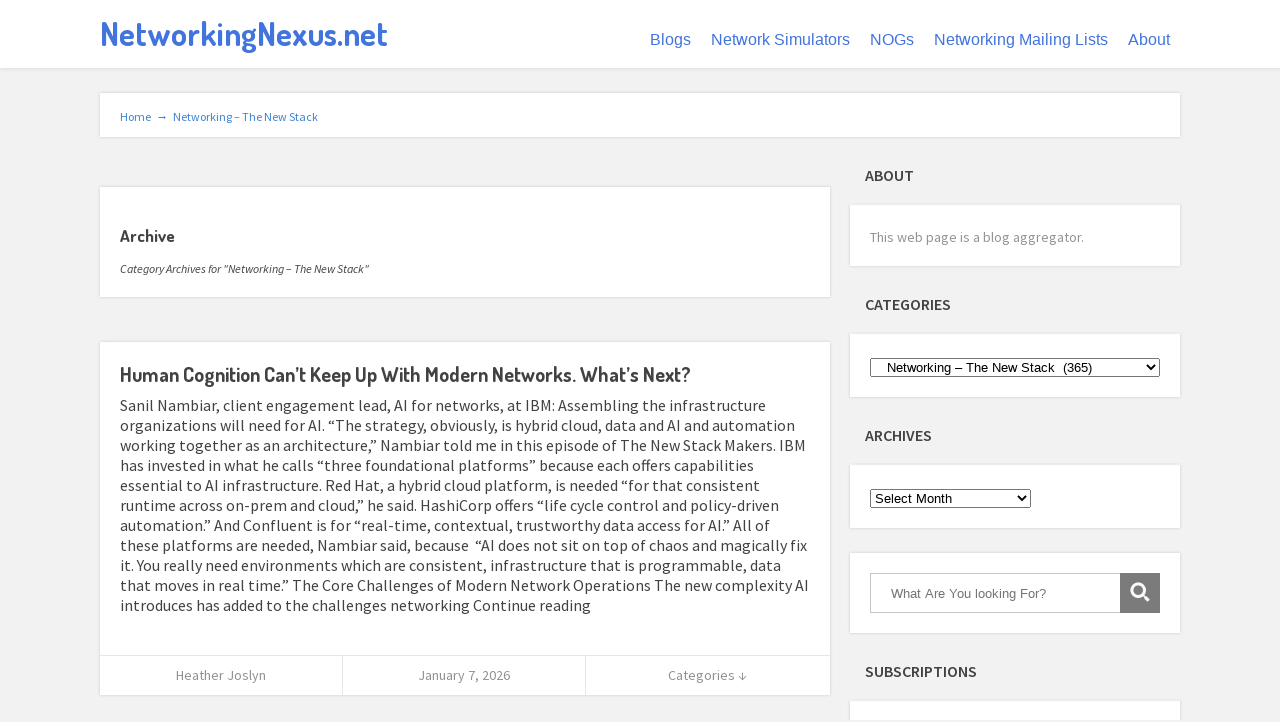

--- FILE ---
content_type: text/html; charset=UTF-8
request_url: https://networkingnexus.net/category/networking/networking-the-new-stack/
body_size: 31445
content:
<!DOCTYPE html>
<html lang="en-US">
<head>
	<style type="text/css"> .ttfm1{font-family: 'Source Sans Pro';font-size:1.6em;line-height:1.6em;color:;}  .ttfm2{font-family: 'Dosis';font-size:1.6em;line-height:1.6em;color:;} </style>	<!--[if lt IE 9]>
	<script src="//networkingnexus.net/wp-content/themes/focusblog/js/html5/dist/html5shiv.js"></script>
	<script src="//css3-mediaqueries-js.googlecode.com/svn/trunk/css3-mediaqueries.js"></script>
	<![endif]-->
	<!--[if IE 8]>
	<link rel="stylesheet" type="text/css" href="//networkingnexus.net/wp-content/themes/focusblog/css/ie8.css"/>
	<![endif]-->
	<!--[if IE 7]>
	<link rel="stylesheet" type="text/css" href="//networkingnexus.net/wp-content/themes/focusblog/css/ie7.css"/>
	<![endif]-->
	<meta name="viewport" content="width=device-width, initial-scale=1.0"/>
	<meta charset="UTF-8">

	
			<meta name='robots' content='index, follow, max-image-preview:large, max-snippet:-1, max-video-preview:-1' />

	<!-- This site is optimized with the Yoast SEO plugin v18.6 - https://yoast.com/wordpress/plugins/seo/ -->
	<title>Networking – The New Stack Archives - NetworkingNexus.net</title>
	<link rel="canonical" href="//networkingnexus.net/category/networking/networking-the-new-stack/" />
	<link rel="next" href="//networkingnexus.net/category/networking/networking-the-new-stack/page/2/" />
	<meta property="og:locale" content="en_US" />
	<meta property="og:type" content="article" />
	<meta property="og:title" content="Networking – The New Stack Archives - NetworkingNexus.net" />
	<meta property="og:url" content="http://networkingnexus.net/category/networking/networking-the-new-stack/" />
	<meta property="og:site_name" content="NetworkingNexus.net" />
	<script type="application/ld+json" class="yoast-schema-graph">{"@context":"https://schema.org","@graph":[{"@type":"WebSite","@id":"http://networkingnexus.net/#website","url":"http://networkingnexus.net/","name":"NetworkingNexus.net","description":"","potentialAction":[{"@type":"SearchAction","target":{"@type":"EntryPoint","urlTemplate":"http://networkingnexus.net/?s={search_term_string}"},"query-input":"required name=search_term_string"}],"inLanguage":"en-US"},{"@type":"CollectionPage","@id":"http://networkingnexus.net/category/networking/networking-the-new-stack/#webpage","url":"http://networkingnexus.net/category/networking/networking-the-new-stack/","name":"Networking – The New Stack Archives - NetworkingNexus.net","isPartOf":{"@id":"http://networkingnexus.net/#website"},"breadcrumb":{"@id":"http://networkingnexus.net/category/networking/networking-the-new-stack/#breadcrumb"},"inLanguage":"en-US","potentialAction":[{"@type":"ReadAction","target":["http://networkingnexus.net/category/networking/networking-the-new-stack/"]}]},{"@type":"BreadcrumbList","@id":"http://networkingnexus.net/category/networking/networking-the-new-stack/#breadcrumb","itemListElement":[{"@type":"ListItem","position":1,"name":"Home","item":"http://networkingnexus.net/"},{"@type":"ListItem","position":2,"name":"Networking","item":"http://networkingnexus.net/category/networking/"},{"@type":"ListItem","position":3,"name":"Networking – The New Stack"}]}]}</script>
	<!-- / Yoast SEO plugin. -->


<link rel='dns-prefetch' href='//s.w.org' />
<link rel="alternate" type="application/rss+xml" title="NetworkingNexus.net &raquo; Networking – The New Stack Category Feed" href="//networkingnexus.net/category/networking/networking-the-new-stack/feed/" />
<!-- This site uses the Google Analytics by MonsterInsights plugin v7.10.0 - Using Analytics tracking - https://www.monsterinsights.com/ -->
<script type="text/javascript" data-cfasync="false">
	var mi_version         = '7.10.0';
	var mi_track_user      = true;
	var mi_no_track_reason = '';
	
	var disableStr = 'ga-disable-UA-83259651-1';

	/* Function to detect opted out users */
	function __gaTrackerIsOptedOut() {
		return document.cookie.indexOf(disableStr + '=true') > -1;
	}

	/* Disable tracking if the opt-out cookie exists. */
	if ( __gaTrackerIsOptedOut() ) {
		window[disableStr] = true;
	}

	/* Opt-out function */
	function __gaTrackerOptout() {
	  document.cookie = disableStr + '=true; expires=Thu, 31 Dec 2099 23:59:59 UTC; path=/';
	  window[disableStr] = true;
	}
	
	if ( mi_track_user ) {
		(function(i,s,o,g,r,a,m){i['GoogleAnalyticsObject']=r;i[r]=i[r]||function(){
			(i[r].q=i[r].q||[]).push(arguments)},i[r].l=1*new Date();a=s.createElement(o),
			m=s.getElementsByTagName(o)[0];a.async=1;a.src=g;m.parentNode.insertBefore(a,m)
		})(window,document,'script','//www.google-analytics.com/analytics.js','__gaTracker');

		__gaTracker('create', 'UA-83259651-1', 'auto');
		__gaTracker('set', 'forceSSL', true);
		__gaTracker('send','pageview');
	} else {
		console.log( "" );
		(function() {
			/* https://developers.google.com/analytics/devguides/collection/analyticsjs/ */
			var noopfn = function() {
				return null;
			};
			var noopnullfn = function() {
				return null;
			};
			var Tracker = function() {
				return null;
			};
			var p = Tracker.prototype;
			p.get = noopfn;
			p.set = noopfn;
			p.send = noopfn;
			var __gaTracker = function() {
				var len = arguments.length;
				if ( len === 0 ) {
					return;
				}
				var f = arguments[len-1];
				if ( typeof f !== 'object' || f === null || typeof f.hitCallback !== 'function' ) {
					console.log( 'Not running function __gaTracker(' + arguments[0] + " ....) because you are not being tracked. " + mi_no_track_reason );
					return;
				}
				try {
					f.hitCallback();
				} catch (ex) {

				}
			};
			__gaTracker.create = function() {
				return new Tracker();
			};
			__gaTracker.getByName = noopnullfn;
			__gaTracker.getAll = function() {
				return [];
			};
			__gaTracker.remove = noopfn;
			window['__gaTracker'] = __gaTracker;
					})();
		}
</script>
<!-- / Google Analytics by MonsterInsights -->
<script type="text/javascript">
window._wpemojiSettings = {"baseUrl":"https:\/\/s.w.org\/images\/core\/emoji\/13.1.0\/72x72\/","ext":".png","svgUrl":"https:\/\/s.w.org\/images\/core\/emoji\/13.1.0\/svg\/","svgExt":".svg","source":{"concatemoji":"http:\/\/networkingnexus.net\/wp-includes\/js\/wp-emoji-release.min.js?ver=5.9.12"}};
/*! This file is auto-generated */
!function(e,a,t){var n,r,o,i=a.createElement("canvas"),p=i.getContext&&i.getContext("2d");function s(e,t){var a=String.fromCharCode;p.clearRect(0,0,i.width,i.height),p.fillText(a.apply(this,e),0,0);e=i.toDataURL();return p.clearRect(0,0,i.width,i.height),p.fillText(a.apply(this,t),0,0),e===i.toDataURL()}function c(e){var t=a.createElement("script");t.src=e,t.defer=t.type="text/javascript",a.getElementsByTagName("head")[0].appendChild(t)}for(o=Array("flag","emoji"),t.supports={everything:!0,everythingExceptFlag:!0},r=0;r<o.length;r++)t.supports[o[r]]=function(e){if(!p||!p.fillText)return!1;switch(p.textBaseline="top",p.font="600 32px Arial",e){case"flag":return s([127987,65039,8205,9895,65039],[127987,65039,8203,9895,65039])?!1:!s([55356,56826,55356,56819],[55356,56826,8203,55356,56819])&&!s([55356,57332,56128,56423,56128,56418,56128,56421,56128,56430,56128,56423,56128,56447],[55356,57332,8203,56128,56423,8203,56128,56418,8203,56128,56421,8203,56128,56430,8203,56128,56423,8203,56128,56447]);case"emoji":return!s([10084,65039,8205,55357,56613],[10084,65039,8203,55357,56613])}return!1}(o[r]),t.supports.everything=t.supports.everything&&t.supports[o[r]],"flag"!==o[r]&&(t.supports.everythingExceptFlag=t.supports.everythingExceptFlag&&t.supports[o[r]]);t.supports.everythingExceptFlag=t.supports.everythingExceptFlag&&!t.supports.flag,t.DOMReady=!1,t.readyCallback=function(){t.DOMReady=!0},t.supports.everything||(n=function(){t.readyCallback()},a.addEventListener?(a.addEventListener("DOMContentLoaded",n,!1),e.addEventListener("load",n,!1)):(e.attachEvent("onload",n),a.attachEvent("onreadystatechange",function(){"complete"===a.readyState&&t.readyCallback()})),(n=t.source||{}).concatemoji?c(n.concatemoji):n.wpemoji&&n.twemoji&&(c(n.twemoji),c(n.wpemoji)))}(window,document,window._wpemojiSettings);
</script>
<style type="text/css">
img.wp-smiley,
img.emoji {
	display: inline !important;
	border: none !important;
	box-shadow: none !important;
	height: 1em !important;
	width: 1em !important;
	margin: 0 0.07em !important;
	vertical-align: -0.1em !important;
	background: none !important;
	padding: 0 !important;
}
</style>
	<link rel='stylesheet' id='wp-block-library-css'  href='//networkingnexus.net/wp-includes/css/dist/block-library/style.min.css?ver=5.9.12' type='text/css' media='all' />
<style id='global-styles-inline-css' type='text/css'>
body{--wp--preset--color--black: #000000;--wp--preset--color--cyan-bluish-gray: #abb8c3;--wp--preset--color--white: #ffffff;--wp--preset--color--pale-pink: #f78da7;--wp--preset--color--vivid-red: #cf2e2e;--wp--preset--color--luminous-vivid-orange: #ff6900;--wp--preset--color--luminous-vivid-amber: #fcb900;--wp--preset--color--light-green-cyan: #7bdcb5;--wp--preset--color--vivid-green-cyan: #00d084;--wp--preset--color--pale-cyan-blue: #8ed1fc;--wp--preset--color--vivid-cyan-blue: #0693e3;--wp--preset--color--vivid-purple: #9b51e0;--wp--preset--gradient--vivid-cyan-blue-to-vivid-purple: linear-gradient(135deg,rgba(6,147,227,1) 0%,rgb(155,81,224) 100%);--wp--preset--gradient--light-green-cyan-to-vivid-green-cyan: linear-gradient(135deg,rgb(122,220,180) 0%,rgb(0,208,130) 100%);--wp--preset--gradient--luminous-vivid-amber-to-luminous-vivid-orange: linear-gradient(135deg,rgba(252,185,0,1) 0%,rgba(255,105,0,1) 100%);--wp--preset--gradient--luminous-vivid-orange-to-vivid-red: linear-gradient(135deg,rgba(255,105,0,1) 0%,rgb(207,46,46) 100%);--wp--preset--gradient--very-light-gray-to-cyan-bluish-gray: linear-gradient(135deg,rgb(238,238,238) 0%,rgb(169,184,195) 100%);--wp--preset--gradient--cool-to-warm-spectrum: linear-gradient(135deg,rgb(74,234,220) 0%,rgb(151,120,209) 20%,rgb(207,42,186) 40%,rgb(238,44,130) 60%,rgb(251,105,98) 80%,rgb(254,248,76) 100%);--wp--preset--gradient--blush-light-purple: linear-gradient(135deg,rgb(255,206,236) 0%,rgb(152,150,240) 100%);--wp--preset--gradient--blush-bordeaux: linear-gradient(135deg,rgb(254,205,165) 0%,rgb(254,45,45) 50%,rgb(107,0,62) 100%);--wp--preset--gradient--luminous-dusk: linear-gradient(135deg,rgb(255,203,112) 0%,rgb(199,81,192) 50%,rgb(65,88,208) 100%);--wp--preset--gradient--pale-ocean: linear-gradient(135deg,rgb(255,245,203) 0%,rgb(182,227,212) 50%,rgb(51,167,181) 100%);--wp--preset--gradient--electric-grass: linear-gradient(135deg,rgb(202,248,128) 0%,rgb(113,206,126) 100%);--wp--preset--gradient--midnight: linear-gradient(135deg,rgb(2,3,129) 0%,rgb(40,116,252) 100%);--wp--preset--duotone--dark-grayscale: url('#wp-duotone-dark-grayscale');--wp--preset--duotone--grayscale: url('#wp-duotone-grayscale');--wp--preset--duotone--purple-yellow: url('#wp-duotone-purple-yellow');--wp--preset--duotone--blue-red: url('#wp-duotone-blue-red');--wp--preset--duotone--midnight: url('#wp-duotone-midnight');--wp--preset--duotone--magenta-yellow: url('#wp-duotone-magenta-yellow');--wp--preset--duotone--purple-green: url('#wp-duotone-purple-green');--wp--preset--duotone--blue-orange: url('#wp-duotone-blue-orange');--wp--preset--font-size--small: 13px;--wp--preset--font-size--medium: 20px;--wp--preset--font-size--large: 36px;--wp--preset--font-size--x-large: 42px;}.has-black-color{color: var(--wp--preset--color--black) !important;}.has-cyan-bluish-gray-color{color: var(--wp--preset--color--cyan-bluish-gray) !important;}.has-white-color{color: var(--wp--preset--color--white) !important;}.has-pale-pink-color{color: var(--wp--preset--color--pale-pink) !important;}.has-vivid-red-color{color: var(--wp--preset--color--vivid-red) !important;}.has-luminous-vivid-orange-color{color: var(--wp--preset--color--luminous-vivid-orange) !important;}.has-luminous-vivid-amber-color{color: var(--wp--preset--color--luminous-vivid-amber) !important;}.has-light-green-cyan-color{color: var(--wp--preset--color--light-green-cyan) !important;}.has-vivid-green-cyan-color{color: var(--wp--preset--color--vivid-green-cyan) !important;}.has-pale-cyan-blue-color{color: var(--wp--preset--color--pale-cyan-blue) !important;}.has-vivid-cyan-blue-color{color: var(--wp--preset--color--vivid-cyan-blue) !important;}.has-vivid-purple-color{color: var(--wp--preset--color--vivid-purple) !important;}.has-black-background-color{background-color: var(--wp--preset--color--black) !important;}.has-cyan-bluish-gray-background-color{background-color: var(--wp--preset--color--cyan-bluish-gray) !important;}.has-white-background-color{background-color: var(--wp--preset--color--white) !important;}.has-pale-pink-background-color{background-color: var(--wp--preset--color--pale-pink) !important;}.has-vivid-red-background-color{background-color: var(--wp--preset--color--vivid-red) !important;}.has-luminous-vivid-orange-background-color{background-color: var(--wp--preset--color--luminous-vivid-orange) !important;}.has-luminous-vivid-amber-background-color{background-color: var(--wp--preset--color--luminous-vivid-amber) !important;}.has-light-green-cyan-background-color{background-color: var(--wp--preset--color--light-green-cyan) !important;}.has-vivid-green-cyan-background-color{background-color: var(--wp--preset--color--vivid-green-cyan) !important;}.has-pale-cyan-blue-background-color{background-color: var(--wp--preset--color--pale-cyan-blue) !important;}.has-vivid-cyan-blue-background-color{background-color: var(--wp--preset--color--vivid-cyan-blue) !important;}.has-vivid-purple-background-color{background-color: var(--wp--preset--color--vivid-purple) !important;}.has-black-border-color{border-color: var(--wp--preset--color--black) !important;}.has-cyan-bluish-gray-border-color{border-color: var(--wp--preset--color--cyan-bluish-gray) !important;}.has-white-border-color{border-color: var(--wp--preset--color--white) !important;}.has-pale-pink-border-color{border-color: var(--wp--preset--color--pale-pink) !important;}.has-vivid-red-border-color{border-color: var(--wp--preset--color--vivid-red) !important;}.has-luminous-vivid-orange-border-color{border-color: var(--wp--preset--color--luminous-vivid-orange) !important;}.has-luminous-vivid-amber-border-color{border-color: var(--wp--preset--color--luminous-vivid-amber) !important;}.has-light-green-cyan-border-color{border-color: var(--wp--preset--color--light-green-cyan) !important;}.has-vivid-green-cyan-border-color{border-color: var(--wp--preset--color--vivid-green-cyan) !important;}.has-pale-cyan-blue-border-color{border-color: var(--wp--preset--color--pale-cyan-blue) !important;}.has-vivid-cyan-blue-border-color{border-color: var(--wp--preset--color--vivid-cyan-blue) !important;}.has-vivid-purple-border-color{border-color: var(--wp--preset--color--vivid-purple) !important;}.has-vivid-cyan-blue-to-vivid-purple-gradient-background{background: var(--wp--preset--gradient--vivid-cyan-blue-to-vivid-purple) !important;}.has-light-green-cyan-to-vivid-green-cyan-gradient-background{background: var(--wp--preset--gradient--light-green-cyan-to-vivid-green-cyan) !important;}.has-luminous-vivid-amber-to-luminous-vivid-orange-gradient-background{background: var(--wp--preset--gradient--luminous-vivid-amber-to-luminous-vivid-orange) !important;}.has-luminous-vivid-orange-to-vivid-red-gradient-background{background: var(--wp--preset--gradient--luminous-vivid-orange-to-vivid-red) !important;}.has-very-light-gray-to-cyan-bluish-gray-gradient-background{background: var(--wp--preset--gradient--very-light-gray-to-cyan-bluish-gray) !important;}.has-cool-to-warm-spectrum-gradient-background{background: var(--wp--preset--gradient--cool-to-warm-spectrum) !important;}.has-blush-light-purple-gradient-background{background: var(--wp--preset--gradient--blush-light-purple) !important;}.has-blush-bordeaux-gradient-background{background: var(--wp--preset--gradient--blush-bordeaux) !important;}.has-luminous-dusk-gradient-background{background: var(--wp--preset--gradient--luminous-dusk) !important;}.has-pale-ocean-gradient-background{background: var(--wp--preset--gradient--pale-ocean) !important;}.has-electric-grass-gradient-background{background: var(--wp--preset--gradient--electric-grass) !important;}.has-midnight-gradient-background{background: var(--wp--preset--gradient--midnight) !important;}.has-small-font-size{font-size: var(--wp--preset--font-size--small) !important;}.has-medium-font-size{font-size: var(--wp--preset--font-size--medium) !important;}.has-large-font-size{font-size: var(--wp--preset--font-size--large) !important;}.has-x-large-font-size{font-size: var(--wp--preset--font-size--x-large) !important;}
</style>
<link rel='stylesheet' id='cntctfrm_form_style-css'  href='//networkingnexus.net/wp-content/plugins/contact-form-plugin/css/form_style.css?ver=4.2.4' type='text/css' media='all' />
<link rel='stylesheet' id='focusblog-style-css'  href='//networkingnexus.net/wp-content/themes/focusblog/style.css?ver=5.9.12' type='text/css' media='all' />
<link rel='stylesheet' id='thrive-reset-css'  href='//networkingnexus.net/wp-content/themes/focusblog/css/reset.css?ver=20120208' type='text/css' media='all' />
<link rel='stylesheet' id='thrive-main-style-css'  href='//networkingnexus.net/wp-content/themes/focusblog/css/main_blue.css?ver=5566' type='text/css' media='all' />
<script type='text/javascript' id='monsterinsights-frontend-script-js-extra'>
/* <![CDATA[ */
var monsterinsights_frontend = {"js_events_tracking":"true","download_extensions":"doc,pdf,ppt,zip,xls,docx,pptx,xlsx","inbound_paths":"[]","home_url":"http:\/\/networkingnexus.net","hash_tracking":"false"};
/* ]]> */
</script>
<script type='text/javascript' src='//networkingnexus.net/wp-content/plugins/google-analytics-for-wordpress/assets/js/frontend.min.js?ver=7.10.0' id='monsterinsights-frontend-script-js'></script>
<script type='text/javascript' src='//networkingnexus.net/wp-includes/js/jquery/jquery.min.js' id='jquery-core-js'></script>
<script type='text/javascript' src='//networkingnexus.net/wp-includes/js/jquery/jquery-migrate.min.js' id='jquery-migrate-js'></script>
<link rel="https://api.w.org/" href="//networkingnexus.net/wp-json/" /><link rel="alternate" type="application/json" href="//networkingnexus.net/wp-json/wp/v2/categories/226" /><link rel="EditURI" type="application/rsd+xml" title="RSD" href="//networkingnexus.net/xmlrpc.php?rsd" />
<link rel="wlwmanifest" type="application/wlwmanifest+xml" href="//networkingnexus.net/wp-includes/wlwmanifest.xml" /> 
<meta name="generator" content="WordPress 5.9.12" />
<script type="text/javascript">//<![CDATA[
  function external_links_in_new_windows_loop() {
    if (!document.links) {
      document.links = document.getElementsByTagName('a');
    }
    var change_link = false;
    var force = '';
    var ignore = '';

    for (var t=0; t<document.links.length; t++) {
      var all_links = document.links[t];
      change_link = false;
      
      if(document.links[t].hasAttribute('onClick') == false) {
        // forced if the address starts with http (or also https), but does not link to the current domain
        if(all_links.href.search(/^http/) != -1 && all_links.href.search('networkingnexus.net') == -1 && all_links.href.search(/^#/) == -1) {
          // console.log('Changed ' + all_links.href);
          change_link = true;
        }
          
        if(force != '' && all_links.href.search(force) != -1) {
          // forced
          // console.log('force ' + all_links.href);
          change_link = true;
        }
        
        if(ignore != '' && all_links.href.search(ignore) != -1) {
          // console.log('ignore ' + all_links.href);
          // ignored
          change_link = false;
        }

        if(change_link == true) {
          // console.log('Changed ' + all_links.href);
          document.links[t].setAttribute('onClick', 'javascript:window.open(\''+all_links.href+'\'); return false;');
          document.links[t].removeAttribute('target');
        }
      }
    }
  }
  
  // Load
  function external_links_in_new_windows_load(func)
  {  
    var oldonload = window.onload;
    if (typeof window.onload != 'function'){
      window.onload = func;
    } else {
      window.onload = function(){
        oldonload();
        func();
      }
    }
  }

  external_links_in_new_windows_load(external_links_in_new_windows_loop);
  //]]></script>

<style type="text/css">#tve_editor .ttfm1{font-family: 'Source Sans Pro' !important;font-weight: 400 !important;}.ttfm1 input, .ttfm1 select, .ttfm1 textarea, .ttfm1 button {font-family: 'Source Sans Pro' !important;font-weight: 400 !important;}#tve_editor .ttfm1.bold_text,.ttfm1 .bold_text,.ttfm1 b,.ttfm1 strong{font-weight: 600 !important;}.ttfm1.bold_text,.ttfm1 .bold_text,.ttfm1 b,.ttfm1 strong input, .ttfm1.bold_text,.ttfm1 .bold_text,.ttfm1 b,.ttfm1 strong select, .ttfm1.bold_text,.ttfm1 .bold_text,.ttfm1 b,.ttfm1 strong textarea, .ttfm1.bold_text,.ttfm1 .bold_text,.ttfm1 b,.ttfm1 strong button {font-weight: 600 !important;}#tve_editor .ttfm2{font-family: 'Dosis' !important;font-weight: 600 !important;}.ttfm2 input, .ttfm2 select, .ttfm2 textarea, .ttfm2 button {font-family: 'Dosis' !important;font-weight: 600 !important;}#tve_editor .ttfm2.bold_text,.ttfm2 .bold_text,.ttfm2 b,.ttfm2 strong{font-weight: 700 !important;}.ttfm2.bold_text,.ttfm2 .bold_text,.ttfm2 b,.ttfm2 strong input, .ttfm2.bold_text,.ttfm2 .bold_text,.ttfm2 b,.ttfm2 strong select, .ttfm2.bold_text,.ttfm2 .bold_text,.ttfm2 b,.ttfm2 strong textarea, .ttfm2.bold_text,.ttfm2 .bold_text,.ttfm2 b,.ttfm2 strong button {font-weight: 700 !important;}</style><style type="text/css" id="tve_global_variables">:root{}</style><link href='//fonts.googleapis.com/css?family=Dosis:400,400italic,700' rel='stylesheet' type='text/css'><link href='//fonts.googleapis.com/css?family=Source+Sans Pro:400,400italic,600' rel='stylesheet' type='text/css'>		<style type="text/css">.wp-video-shortcode {
				max-width: 100% !important;
			}body { background:#f2f2f2; }.cnt .sAs .twr { background:#f2f2f2; }.cnt article h1.entry-title a { color:#424242; }.cnt article h2.entry-title a { color:#424242; }.bSe h1 { color:#424242; }.bSe h2 { color:#424242; }.bSe h3 { color:#424242; }.bSe h4 { color:#424242; }.bSe h5 { color:#424242; }.bSe h6 { color:#424242; }.cnt p { color:#424242; }.cnt .bSe article { color:#424242; }.cnt article h1 a, .tve-woocommerce .bSe .awr .entry-title, .tve-woocommerce .bSe .awr .page-title{font-family:Dosis,sans-serif;}.cnt article h1 a, .tve-woocommerce .bSe .awr .entry-title, .tve-woocommerce .bSe .awr .page-title {font-weight: bold;}.bSe h1{font-family:Dosis,sans-serif;}.bSe h1 {font-weight: bold;}.bSe h2,.tve-woocommerce .bSe h2{font-family:Dosis,sans-serif;}.bSe h2,.tve-woocommerce .bSe h2 {font-weight: bold;}.bSe h3,.tve-woocommerce .bSe h3{font-family:Dosis,sans-serif;}.bSe h3,.tve-woocommerce .bSe h3 {font-weight: bold;}.bSe h4{font-family:Dosis,sans-serif;}.bSe h4 {font-weight: bold;}.bSe h5{font-family:Dosis,sans-serif;}.bSe h5 {font-weight: bold;}.bSe h6{font-family:Dosis,sans-serif;}.bSe h6 {font-weight: bold;}#text_logo{font-family:Dosis,sans-serif;}#text_logo {font-weight: bold;}.bSe h1 { text-transform:none; }.bSe h2 { text-transform:none; }.cnt article h1 { font-weight:Bold; }.bSe h1 { font-weight:Bold; }.bSe h1 a { font-weight:Bold; }.bSe h2 { font-weight:Bold; }.bSe h3 { font-weight:Bold; }.bSe h4 { font-weight:Bold; }.bSe h5 { font-weight:Bold; }.bSe h5 { font-weight:Bold; }.cnt, .bp-t, .tve-woocommerce .product p, .tve-woocommerce .products p{font-family:Source Sans Pro,sans-serif;font-weight:400;}article strong {font-weight: bold;}.bSe h1, .bSe .entry-title { font-size:20px; }.cnt { font-size:16px; }.thrivecb { font-size:16px; }.out { font-size:16px; }.aut p { font-size:16px; }.cnt p { line-height:1.3em; }.dhgh { line-height:1.3em; }.lhgh { line-height:1.3em; }.dhgh { font-size:16px; }.lhgh { font-size:16px; }.thrivecb { line-height:1.3em; }.cnt .cmt, .cnt .acm { background-color:#3f84d3; }.trg { border-color:#3f84d3 transparent transparent; }.str { border-color: transparent #3f84d3 transparent transparent; }.pgn a:hover, .pgn .dots a:hover { background-color:#3f84d3; }.brd ul li a { color:#3f84d3; }.bSe a { color:#3f84d3; }.bSe h1 { text-transform:none; }.bSe .faq h4{font-family:Source Sans Pro,sans-serif;font-weight:400;}article strong {font-weight: bold;}header ul.menu > li > a { color:#4174dc; }header ul.menu > li > a:hover { color:#4174dc; }header ul.menu > li.h-cta > a { color:#FFFFFF!important; }header ul.menu > li.h-cta >a  { background:#4d7fe3; }header ul.menu > li.h-cta >a  { border-color:#4d7fe3; }header ul.menu > li.h-cta:hover > a { color:#4d7fe3!important; }header ul.menu > li.h-cta > a:hover { background:#transparent; }header nav > ul > li.current_page_item > a:hover { color:#4174dc; }header nav > ul > li > a:active { color:#4174dc; }header #logo > a > img { max-width:65px; }</style>
		<style type="text/css" id="custom-background-css">
body.custom-background { background-color: #f2f2f2; }
</style>
	<style id="sccss">h2{
font-size:17px;
}

h3{
font-size:17px;
}

h4{
font-size:17px;
}

h5{
font-size:17px;
}

h6{
font-size:17px;
}

p{
font-size:16px;
}

.btn.dark.medium {
  font-size:12px !important;
}

pre {
   font-family: "courier new", courier, monospace;
   font-size: 11px;
}</style>		</head>
<body class="archive category category-networking-the-new-stack category-226 custom-background">

<div class="flex-cnt">
	<div id="floating_menu" >
						<header class="hbc" style="background-image: none; background-color:#ffffff">
									<div class="wrp side_logo" id="head_wrp">
				<div class="h-i">
												<div id="text_logo"
							     class="blue ">
								<a href="https://networkingnexus.net/">NetworkingNexus.net</a>
							</div>

												<span class="hmn left"></span>
					<div id="nav_right" class="mhl">
																									<nav class="right"><ul id="menu-menu" class="menu"><li  id="menu-item-70" class="menu-item menu-item-type-custom menu-item-object-custom menu-item-home toplvl has-extended col-no-1 has-heading "><a href="https://networkingnexus.net">Blogs</a></li>
<li  id="menu-item-3334" class="menu-item menu-item-type-post_type menu-item-object-page toplvl"><a href="https://networkingnexus.net/network-simulators/">Network Simulators</a></li>
<li  id="menu-item-3651" class="menu-item menu-item-type-post_type menu-item-object-page toplvl"><a href="https://networkingnexus.net/worldwide-network-operators-groups/">NOGs</a></li>
<li  id="menu-item-57947" class="menu-item menu-item-type-post_type menu-item-object-page toplvl"><a href="https://networkingnexus.net/mailing-lists/">Networking Mailing Lists</a></li>
<li  id="menu-item-142" class="menu-item menu-item-type-post_type menu-item-object-page toplvl"><a href="https://networkingnexus.net/about/">About</a></li>
</ul></nav>							<!-- Cart Dropdown -->
												<div class="clear"></div>
					</div>
										<div class="clear"></div>
				</div>
			</div>
					</header>
			</div>
			<div class="wrp cnt">
		
		


			<div class="spr"></div>
	
	<section class="brd">
		<div class="wrp bwr">
							<ul>
					<li typeof='v:Breadcrumb'><a rel='v:url' property='v:title' class='home' href="https://networkingnexus.net"> Home<span> &#8594;</span></a></li><li typeof='v:Breadcrumb'><a rel='v:url' property='v:title' href="https://networkingnexus.net/category/networking/networking-the-new-stack/">Networking – The New Stack</a></li>				</ul>
					</div>
	</section>
				<div class="spr"></div>
<div class="wrp cnt cidx">
			<div class="bSeCont">
						<section class="bSe left">
												<div class="spr"></div>
												<article class="arh">
					<div class="awr ">
						<h4>Archive</h4>
                            <span>
                                <i>
	                                Category Archives for "Networking – The New Stack"
	                                                                </i>
                            </span>
					</div>
				</article>
				<div class="spr"></div>
																								<article >
		<div class="awr">
		<a href="https://thenewstack.io/human-cognition-cant-keep-up-with-modern-networks-whats-next/#comments" class="cmt acm"
		   style='display:none;'>
			0 <span class="trg"></span>
		</a>
		
		
		<h2 class="entry-title"><a href="https://thenewstack.io/human-cognition-cant-keep-up-with-modern-networks-whats-next/">Human Cognition Can’t Keep Up With Modern Networks. What’s Next?</a></h2>
		
		
					<p class="strip_tags">
Sanil Nambiar, client engagement lead, AI for networks, at IBM: Assembling the infrastructure organizations will need for AI.

&ldquo;The strategy, obviously, is hybrid cloud, data and AI and automation working together as an architecture,&rdquo; Nambiar told me in this episode of The New Stack Makers.
IBM has invested in what he calls &ldquo;three foundational platforms&rdquo; because each offers capabilities essential to AI infrastructure.

Red Hat, a hybrid cloud platform, is needed &ldquo;for that consistent runtime across on-prem and cloud,&rdquo; he said. HashiCorp offers &ldquo;life cycle control and policy-driven automation.&rdquo;
And Confluent is for &ldquo;real-time, contextual, trustworthy data access for AI.&rdquo;
All of these platforms are needed, Nambiar said, because&nbsp; &ldquo;AI does not sit on top of chaos and magically fix it. You really need environments which are consistent, infrastructure that is programmable, data that moves in real time.&rdquo;
The Core Challenges of Modern Network Operations
The new complexity AI introduces has added to the challenges networking  Continue reading</p>				<div class="clear"></div>
	</div>
			<footer>
			<ul>
									<li>
						<a href="https://networkingnexus.net/author/heather-joslyn/">Heather Joslyn</a>
					</li>
													<li>
						January 7, 2026					</li>
																									<li>
							<a href="#">Categories ↓</a>
							<ul class="clear">
																	<li>
										<a href="https://networkingnexus.net/category/networking/">Networking</a>
									</li>
																	<li>
										<a href="https://networkingnexus.net/category/networking/networking-the-new-stack/">Networking – The New Stack</a>
									</li>
															</ul>
						</li>
																					</ul>
			<div class="clear"></div>
		</footer>
		</article>
<div class="clear"></div>
<div class="spr"></div>														<article >
		<div class="awr">
		<a href="https://thenewstack.io/getting-dns-right-principles-for-effective-monitoring/#comments" class="cmt acm"
		   style='display:none;'>
			0 <span class="trg"></span>
		</a>
		
		
		<h2 class="entry-title"><a href="https://thenewstack.io/getting-dns-right-principles-for-effective-monitoring/">Getting DNS Right: Principles for Effective Monitoring</a></h2>
		
		
					<p class="strip_tags">
This is the second of two parts. Read Part 1:

How to Get DNS Right: A Guide to Common Failure Modes

Monitoring DNS is not simply a matter of checking whether a record resolves. A comprehensive approach follows four key principles:

Test from multiple networks and regions to avoid blind spots.
Validate both correctness and speed, since slow answers can harm user flows even when technically valid.
Measure continuously, not periodically, because many issues manifest as short-lived or regionalized incidents.
Compare control plane changes to real-world propagation patterns to ensure updates are applied as intended.

DNS monitoring is most effective when it targets specific signals that reveal problems with record integrity, server behavior and real-world performance.
The key groups of tests:

DNS mapping.
DNS record validation.
DNS performance measurements.

DNS Mapping
Mapping tests verify that users are directed to an appropriate DNS server based on location. This matters because the closest healthy server usually provides the fastest response. If a user&rsquo;s request is sent across a country or to another continent, latency increases and resilience decreases.
Different managed DNS providers use different methods to determine which server responds to a query. Many compare the geographic location of the querying IP  Continue reading</p>				<div class="clear"></div>
	</div>
			<footer>
			<ul>
									<li>
						<a href="https://networkingnexus.net/author/denton-chikura/">Denton Chikura</a>
					</li>
													<li>
						December 31, 2025					</li>
																									<li>
							<a href="#">Categories ↓</a>
							<ul class="clear">
																	<li>
										<a href="https://networkingnexus.net/category/networking/">Networking</a>
									</li>
																	<li>
										<a href="https://networkingnexus.net/category/networking/networking-the-new-stack/">Networking – The New Stack</a>
									</li>
															</ul>
						</li>
																					</ul>
			<div class="clear"></div>
		</footer>
		</article>
<div class="clear"></div>
<div class="spr"></div>														<article >
		<div class="awr">
		<a href="https://thenewstack.io/monitor-your-servers-with-free-uptime-kuma-container/#comments" class="cmt acm"
		   style='display:none;'>
			0 <span class="trg"></span>
		</a>
		
		
		<h2 class="entry-title"><a href="https://thenewstack.io/monitor-your-servers-with-free-uptime-kuma-container/">Monitor Your Servers With Free Uptime Kuma Container</a></h2>
		
		
					<p class="strip_tags">
If you run a collection of servers, be they a home network lab or those powering your business, you are going to want to know the status of each server or service.
That can be a real pain in the kiester if you have a lot of servers that you have to monitor regularly. Imagine if you had to log into each one of them individually to check on their status.
Or, maybe you have several Docker containers that you need to keep tabs on to make sure they&rsquo;re up and running. If they go down, you might even want to be alerted.
What do you do?
You could turn to an easy-to-use Docker container, Uptime Kuma.
Uptime Kuma can monitor several services, from ping, HTTP(S), MySQL, TCP port, SMTP, SNMP, gRPC(s), DNS, Docker containers and more. Most of the service setups are fairly straightforward, and the UI is incredibly well designed.
I&rsquo;m going to show you how to install Uptime Kuma and add some hosts to keep an eye on.
What You&rsquo;ll Need
To use Uptime Kuma, you&rsquo;ll need a host server (or desktop) that supports Docker and some hosts to monitor. If you&rsquo;re using Uptime Kuma on Linux, you&rsquo;ll need a user with sudo privileges so you can install Docker. As usual, I&rsquo;ll demonstrate this on Linux (specifically, Ubuntu Server 24.04). If your hosting OS is different, make sure to alter the installation instructions accordingly. If you already have Docker installed, skip to the Uptime Kuma deployment section.
Ready? Let&rsquo;s go.
Installing Docker
1. Install the Dependencies
The first step is to install the necessary dependencies with the commands:

2. Add the Official Docker GPG Key
The next thing to do is add the official Docker GPG key. To do that, use the following commands:


3. Add the Correct Repository
You can now add the Docker repository, which is done with the following command:

Once that&rsquo;s taken care of, update apt with:

4. Install Docker
It&rsquo;s now time to finally install Docker, which is taken care of with the command:

5. Add Your User to the Correct Group
It&rsquo;s required to add your user to the Docker group; otherwise, you&rsquo;ll have to run Docker with admin privileges, which can lead to security issues. Add your user to the Docker group with:

Log out and log back in so the changes take effect.
Deploying Uptime Kuma
Deploying Uptime Kuma can be done with a single command:

However, before you do that, consider whether you want to monitor Docker Containers on that server. If you do, you have to bind the /var/run/docker.sock to your Uptime Kuma container, which is done with the command:

Give Uptime Kuma a moment to start, and then point your browser to http://SERVER:3001 (where SERVER is the IP address of the hosting server).
The first thing to do is select your language and the database you want to use (Figure 1). I chose Embedded MariaDB because it&rsquo;s the easiest route.
Figure 1: Choose your database wisely.
You&rsquo;ll then be prompted to create a new admin account (Figure 2).
Figure 2: Make sure to use a strong/unique password for this account.
After setting up your admin user, you&rsquo;ll find yourself on the Uptime Kuma dashboard (Figure 3), where you can start adding hosts/services to monitor.
Figure 3: I&rsquo;ve already added a few hosts to monitor (one of which is down &hellip; gasp!).
Adding a Host
I&rsquo;ll now show you how to add a monitor for a Docker container. The Docker container I&rsquo;ll add is hosted on the same server as Uptime Kuma (as I&rsquo;ve yet to figure out how to get it to work with remote containers).
To monitor a container, you&rsquo;ll first need to locate the container ID, which can be found using the command:

Copy the full ID of the container you want to monitor.
Next, go back to the Uptime Kuma dashboard and click Add New Monitor in the upper left corner. In the resulting pop-up (Figure 4), you&rsquo;ll need to fill out the following information:

Monitor Type: Docker container.
Friendly Name: A human-readable name.
Container Name / ID: The container ID to be monitored.
Docker Host: You&rsquo;ll have to click the + button, type localhost for the Friendly Name space, and click Save.

Figure 4: Adding a Docker container for monitoring with Uptime Kuma.
Click Save, and the host is added. You should immediately see it listed on the dashboard.
And that&rsquo;s the gist of getting Uptime Kuma up and running. With this easy-to-use tool, you can add as many servers and services as you need to monitor, so you don&rsquo;t have to log into those machines individually or pay the high cost of a proprietary, complex monitoring system.

The post Monitor Your Servers With Free Uptime Kuma Container appeared first on The New Stack.
</p>				<div class="clear"></div>
	</div>
			<footer>
			<ul>
									<li>
						<a href="https://networkingnexus.net/author/jack-wallen/">Jack Wallen</a>
					</li>
													<li>
						December 26, 2025					</li>
																									<li>
							<a href="#">Categories ↓</a>
							<ul class="clear">
																	<li>
										<a href="https://networkingnexus.net/category/networking/">Networking</a>
									</li>
																	<li>
										<a href="https://networkingnexus.net/category/networking/networking-the-new-stack/">Networking – The New Stack</a>
									</li>
															</ul>
						</li>
																					</ul>
			<div class="clear"></div>
		</footer>
		</article>
<div class="clear"></div>
<div class="spr"></div>														<article >
		<div class="awr">
		<a href="https://thenewstack.io/why-ai-traffic-growth-demands-optical-network-automation-now/#comments" class="cmt acm"
		   style='display:none;'>
			0 <span class="trg"></span>
		</a>
		
		
		<h2 class="entry-title"><a href="https://thenewstack.io/why-ai-traffic-growth-demands-optical-network-automation-now/">Why AI Traffic Growth Demands Optical Network Automation Now</a></h2>
		
		
					<p class="strip_tags">
Demand for bandwidth continues to surge with increasing use of AI, high-definition video streaming, cloud and 5G mobile applications. In response, optical services need to become more dynamic and meet stricter service-level requirements. Consequently, metro-based networks owned by communications service providers (CSPs) and used for mobile transport, enterprise services or broadband access services face new demands relating to power, multiservice aggregation, security, AI integration and network slicing. Figure 1 shows a rich set of applications in a typical metro network.
Figure 1 &mdash; A typical metro network supports a rich set of applications.
As AI use grows, it will create a force multiplier that will drive significant traffic to transport networks. But the challenging throughput, latency and reliability requirements of AI workloads are already taking network scale and complexity to another level. CSPs are facing unprecedented pressure to deliver more, faster and better.
Figure 2 shows the impact of AI traffic growth based on a recent Nokia Bell Labs study. This growth can range from 14% to 31%.
Figure 2 &mdash; Traffic growth effects on CSP networks. CSPs&rsquo; access and aggregation network (orange) will bear the heaviest load, roughly 31% of the total AI traffic. CSPs&rsquo; metro network (pink) is  Continue reading</p>				<div class="clear"></div>
	</div>
			<footer>
			<ul>
									<li>
						<a href="https://networkingnexus.net/author/pino-dicorato/">Pino Dicorato</a>
					</li>
													<li>
						December 10, 2025					</li>
																									<li>
							<a href="#">Categories ↓</a>
							<ul class="clear">
																	<li>
										<a href="https://networkingnexus.net/category/networking/">Networking</a>
									</li>
																	<li>
										<a href="https://networkingnexus.net/category/networking/networking-the-new-stack/">Networking – The New Stack</a>
									</li>
															</ul>
						</li>
																					</ul>
			<div class="clear"></div>
		</footer>
		</article>
<div class="clear"></div>
<div class="spr"></div>														<article >
		<div class="awr">
		<a href="https://thenewstack.io/aws-google-build-a-multicloud-bridge/#comments" class="cmt acm"
		   style='display:none;'>
			0 <span class="trg"></span>
		</a>
		
		
		<h2 class="entry-title"><a href="https://thenewstack.io/aws-google-build-a-multicloud-bridge/">AWS, Google Build a Multicloud Bridge</a></h2>
		
		
					<p class="strip_tags">
Addressing a long-standing perceived roadblock in enabling systems to span multiple cloud services, Amazon Web Services and Google Cloud have jointly developed a standard for customers to easily bridge their cloud deployments with Layer 3 connectivity.
The idea, according to both companies, is to make it easy for their customers with cloud operations in both clouds to network them together in a private network, reducing the burden of maintaining multicloud connectivity, and perhaps even dispelling fears of cloud lock-in.
Such easy connectivity may even spur customers to create more multicloud applications, theConnection Coordinator API specification is built on OpenAPI 3.0 customized for easily provisioning dedicated bandwidth between two cloud providers. The two cloud giants want other cloud providers to use the API as well.
AWS implemented the spec in Google Cloud&rsquo;s Cross-Cloud Interconnect. Both companies pledge to &ldquo;engage in continuous monitoring to proactively detect and resolve issues,&rdquo; according to the AWS website.
The private lines between Google and AWS will be built on </p>				<div class="clear"></div>
	</div>
			<footer>
			<ul>
									<li>
						<a href="https://networkingnexus.net/author/joab-jackson/">Joab Jackson</a>
					</li>
													<li>
						December 2, 2025					</li>
																									<li>
							<a href="#">Categories ↓</a>
							<ul class="clear">
																	<li>
										<a href="https://networkingnexus.net/category/networking/">Networking</a>
									</li>
																	<li>
										<a href="https://networkingnexus.net/category/networking/networking-the-new-stack/">Networking – The New Stack</a>
									</li>
															</ul>
						</li>
																					</ul>
			<div class="clear"></div>
		</footer>
		</article>
<div class="clear"></div>
<div class="spr"></div>														<article >
		<div class="awr">
		<a href="https://thenewstack.io/tutorial-implement-a-nginx-gateway-fabric-as-an-alternative-to-ingress/#comments" class="cmt acm"
		   style='display:none;'>
			0 <span class="trg"></span>
		</a>
		
		
		<h2 class="entry-title"><a href="https://thenewstack.io/tutorial-implement-a-nginx-gateway-fabric-as-an-alternative-to-ingress/">Tutorial: Implement a Nginx Gateway Fabric as an Alternative to Ingress</a></h2>
		
		
					<p class="strip_tags">
The Kubernetes ecosystem is undergoing a fundamental shift in how it manages external traffic. On Nov. 12, 2025, Kubernetes Kubernetes Gateway API emerges as the successor, which is a standardized, extensible framework that addresses these fundamental limitations. Rather than relying on fragmented implementations and proprietary annotations, Gateway API introduces a unified model that supports multiprotocol routing (L4 and L7), fine-grained traffic control, header-based pattern matching, request mirroring, and native traffic metrics.
Achieving General Availability in 2023, Gateway API represents the Kubernetes community&rsquo;s answer to the ingress problem. For a detailed comparison of Ingress controller and Gateway, refer to my previous article  Continue reading</p>				<div class="clear"></div>
	</div>
			<footer>
			<ul>
									<li>
						<a href="https://networkingnexus.net/author/janakiram-msv/">Janakiram MSV</a>
					</li>
													<li>
						November 21, 2025					</li>
																									<li>
							<a href="#">Categories ↓</a>
							<ul class="clear">
																	<li>
										<a href="https://networkingnexus.net/category/networking/">Networking</a>
									</li>
																	<li>
										<a href="https://networkingnexus.net/category/networking/networking-the-new-stack/">Networking – The New Stack</a>
									</li>
															</ul>
						</li>
																					</ul>
			<div class="clear"></div>
		</footer>
		</article>
<div class="clear"></div>
<div class="spr"></div>														<article >
		<div class="awr">
		<a href="https://thenewstack.io/cncf-retires-the-ingress-nginx-controller-for-kubernetes/#comments" class="cmt acm"
		   style='display:none;'>
			0 <span class="trg"></span>
		</a>
		
		
		<h2 class="entry-title"><a href="https://thenewstack.io/cncf-retires-the-ingress-nginx-controller-for-kubernetes/">CNCF Retires the Ingress Nginx Controller for Kubernetes</a></h2>
		
		
					<p class="strip_tags">
Running the GitHub for archival purposes, as well as supporting software such as the </p>				<div class="clear"></div>
	</div>
			<footer>
			<ul>
									<li>
						<a href="https://networkingnexus.net/author/joab-jackson/">Joab Jackson</a>
					</li>
													<li>
						November 21, 2025					</li>
																									<li>
							<a href="#">Categories ↓</a>
							<ul class="clear">
																	<li>
										<a href="https://networkingnexus.net/category/networking/">Networking</a>
									</li>
																	<li>
										<a href="https://networkingnexus.net/category/networking/networking-the-new-stack/">Networking – The New Stack</a>
									</li>
															</ul>
						</li>
																					</ul>
			<div class="clear"></div>
		</footer>
		</article>
<div class="clear"></div>
<div class="spr"></div>														<article >
		<div class="awr">
		<a href="https://thenewstack.io/3-hour-cloudflare-outage-knocks-out-ai-chatbots-shopify/#comments" class="cmt acm"
		   style='display:none;'>
			0 <span class="trg"></span>
		</a>
		
		
		<h2 class="entry-title"><a href="https://thenewstack.io/3-hour-cloudflare-outage-knocks-out-ai-chatbots-shopify/">3-Hour Cloudflare Outage Knocks Out AI Chatbots, Shopify</a></h2>
		
		
					<p class="strip_tags">
On Nov. 18, 2025, major outage lasting several hours that disrupted access to numerous popular websites and online services worldwide. This was only the latest in a wave of major Internet service providers going down. Others have included Amazon Web Services and Cloudflare, the root cause was a database system&rsquo;s permissions blunder. This resulted in popular sites and services such as Shopify, Amazon, and Robox failing, and in essentially all AI chatbots, such as ChatGPT, Perplexity, and Anthropic Claude, being knocked out.
Root Cause: A Database Permissions Blunder
Specifically, the outage was triggered not by a cyberattack, but by a software bug in Cloudflare&rsquo;s Bot Management system. Specifically, a recent change to the permissions for a database query generated an overlarge &ldquo;feature file&rdquo; that was used by the Bot Management module with many duplicate entries.
This  Continue reading</p>				<div class="clear"></div>
	</div>
			<footer>
			<ul>
									<li>
						<a href="https://networkingnexus.net/author/steven-j-vaughan-nichols/">Steven J. Vaughan-Nichols</a>
					</li>
													<li>
						November 20, 2025					</li>
																									<li>
							<a href="#">Categories ↓</a>
							<ul class="clear">
																	<li>
										<a href="https://networkingnexus.net/category/networking/">Networking</a>
									</li>
																	<li>
										<a href="https://networkingnexus.net/category/networking/networking-the-new-stack/">Networking – The New Stack</a>
									</li>
															</ul>
						</li>
																					</ul>
			<div class="clear"></div>
		</footer>
		</article>
<div class="clear"></div>
<div class="spr"></div>														<article >
		<div class="awr">
		<a href="https://thenewstack.io/tailscale-welcomes-kubernetes-co-founder-joe-beda-as-advisor/#comments" class="cmt acm"
		   style='display:none;'>
			0 <span class="trg"></span>
		</a>
		
		
		<h2 class="entry-title"><a href="https://thenewstack.io/tailscale-welcomes-kubernetes-co-founder-joe-beda-as-advisor/">Tailscale Welcomes Kubernetes Co-Founder Joe Beda as Advisor</a></h2>
		
		
					<p class="strip_tags">
Virtual Private Network (VPN) software provider Tailscale has brought on Kubernetes pioneer Brendan Burns (currently at Microsoft) and open source VPN software WireGuard, which provides an easy way to remotely connect to a network by way of VPN protocols. The company has parlayed the open source success of the code into an enterprise platform for running networks as well.
Now, in an effort to expand its reach, Tailscale is looking to break into the cloud native Kubernetes market. The company has kicked off a number of initiatives to support Kubernetes networking in a production-scale facility.
&ldquo;Kubernetes networking has always been a bit of a challenge,&rdquo; largely owing to its immense flexibility and ability to work in so many different environments, Beda said in an interview with TNS.
Setting up the networking for a single cluster is easy enough, he said. But as the  Continue reading</p>				<div class="clear"></div>
	</div>
			<footer>
			<ul>
									<li>
						<a href="https://networkingnexus.net/author/joab-jackson/">Joab Jackson</a>
					</li>
													<li>
						November 10, 2025					</li>
																									<li>
							<a href="#">Categories ↓</a>
							<ul class="clear">
																	<li>
										<a href="https://networkingnexus.net/category/networking/">Networking</a>
									</li>
																	<li>
										<a href="https://networkingnexus.net/category/networking/networking-the-new-stack/">Networking – The New Stack</a>
									</li>
															</ul>
						</li>
																					</ul>
			<div class="clear"></div>
		</footer>
		</article>
<div class="clear"></div>
<div class="spr"></div>														<article >
		<div class="awr">
		<a href="https://thenewstack.io/monitor-docker-containers-across-servers-with-beszel/#comments" class="cmt acm"
		   style='display:none;'>
			0 <span class="trg"></span>
		</a>
		
		
		<h2 class="entry-title"><a href="https://thenewstack.io/monitor-docker-containers-across-servers-with-beszel/">Monitor Docker Containers Across Servers With Beszel</a></h2>
		
		
					<p class="strip_tags">
How many machines do you have on your network that run Docker containers? One? Two? 20?
Now, how are those machines and containers performing? How quickly can you log into those machines and run the necessary commands to suss out that information? Even better, do you know the commands required to do this?
What if I told you you could deploy a container on one machine and then deploy agents on every server you need to monitor? And what if I told you this could all be done via Docker, and it&rsquo;s really easy? The end result is a single dashboard that gives you quick access to resource usage for those machines used for your container deployments.
That container is called </p>				<div class="clear"></div>
	</div>
			<footer>
			<ul>
									<li>
						<a href="https://networkingnexus.net/author/jack-wallen/">Jack Wallen</a>
					</li>
													<li>
						November 7, 2025					</li>
																									<li>
							<a href="#">Categories ↓</a>
							<ul class="clear">
																	<li>
										<a href="https://networkingnexus.net/category/networking/">Networking</a>
									</li>
																	<li>
										<a href="https://networkingnexus.net/category/networking/networking-the-new-stack/">Networking – The New Stack</a>
									</li>
															</ul>
						</li>
																					</ul>
			<div class="clear"></div>
		</footer>
		</article>
<div class="clear"></div>
<div class="spr"></div>														<article >
		<div class="awr">
		<a href="https://thenewstack.io/build-your-first-http-server-in-python/#comments" class="cmt acm"
		   style='display:none;'>
			0 <span class="trg"></span>
		</a>
		
		
		<h2 class="entry-title"><a href="https://thenewstack.io/build-your-first-http-server-in-python/">Build Your First HTTP Server in Python</a></h2>
		
		
					<p class="strip_tags">
We see HTTP everywhere on the web. It&rsquo;s considered one of its backbones. Think of it as the &ldquo;language&rdquo; that allows browsers, servers and websites to talk to one another. HTTP is a protocol that defines a structured way to request and exchange information. With an HTTP server, you can provide access to data, tools and services, allowing a client to request information or trigger actions.
Think of HTTP like ordering at a restaurant. You don&rsquo;t walk into the kitchen and ask the chef for your meal yourself. You give your meal order to the server. The server passes along your order to the right people and then, a short time later, you have a finished meal. If you need something else, like salt, you again speak to the server rather than finding salt yourself. HTTP works similarly. Your browser sends a request to the web server, and the web server figures out where the right information is and delivers it back to your browser.
In this analogy, the human server represents the HTTP server. It takes in the browser&rsquo;s request for information, identifies where the information is and returns it to the browser.
An HTTP server is a service  Continue reading</p>				<div class="clear"></div>
	</div>
			<footer>
			<ul>
									<li>
						<a href="https://networkingnexus.net/author/jessica-wachtel/">Jessica Wachtel</a>
					</li>
													<li>
						November 4, 2025					</li>
																									<li>
							<a href="#">Categories ↓</a>
							<ul class="clear">
																	<li>
										<a href="https://networkingnexus.net/category/networking/">Networking</a>
									</li>
																	<li>
										<a href="https://networkingnexus.net/category/networking/networking-the-new-stack/">Networking – The New Stack</a>
									</li>
															</ul>
						</li>
																					</ul>
			<div class="clear"></div>
		</footer>
		</article>
<div class="clear"></div>
<div class="spr"></div>														<article >
		<div class="awr">
		<a href="https://thenewstack.io/how-to-deploy-a-local-ai-via-docker/#comments" class="cmt acm"
		   style='display:none;'>
			0 <span class="trg"></span>
		</a>
		
		
		<h2 class="entry-title"><a href="https://thenewstack.io/how-to-deploy-a-local-ai-via-docker/">How To Deploy a Local AI via Docker</a></h2>
		
		
					<p class="strip_tags">
If you&rsquo;re tired of worrying about your AI queries or the data you share within them being used to either train large language models (LLMs) or to create a profile of you, there are always local AI options you can use. I&rsquo;ve actually reached the point where the only AI I use is local. For me, it&rsquo;s not just about the privacy and security, but also the toll AI takes on the energy grids and the environment. If I can do my part to prevent an all-out collapse, you bet I&rsquo;m going to do it.
Most often, I deploy local AI directly on my machine. There are, however, some instances where I want to quickly deploy a local AI to a remote server (either within my LAN or a server beyond it). When that need arises, I have two choices:

Install a local AI service in the same way I install it on my desktop.
Containerize it.

The benefit of containerizing it is that the locally installed AI is sandboxed from the rest of the system, giving me even more privacy. Also, if I want to stop the locally installed AI, I can do so with a quick and easy  Continue reading</p>				<div class="clear"></div>
	</div>
			<footer>
			<ul>
									<li>
						<a href="https://networkingnexus.net/author/jack-wallen/">Jack Wallen</a>
					</li>
													<li>
						October 23, 2025					</li>
																									<li>
							<a href="#">Categories ↓</a>
							<ul class="clear">
																	<li>
										<a href="https://networkingnexus.net/category/networking/">Networking</a>
									</li>
																	<li>
										<a href="https://networkingnexus.net/category/networking/networking-the-new-stack/">Networking – The New Stack</a>
									</li>
															</ul>
						</li>
																					</ul>
			<div class="clear"></div>
		</footer>
		</article>
<div class="clear"></div>
<div class="spr"></div>														<article >
		<div class="awr">
		<a href="https://thenewstack.io/breaking-the-shared-nothing-bottleneck-a-nosql-paradigm/#comments" class="cmt acm"
		   style='display:none;'>
			0 <span class="trg"></span>
		</a>
		
		
		<h2 class="entry-title"><a href="https://thenewstack.io/breaking-the-shared-nothing-bottleneck-a-nosql-paradigm/">Breaking the ‘Shared-Nothing’ Bottleneck: A NoSQL Paradigm</a></h2>
		
		
					<p class="strip_tags">
While there is no single storage architecture model that fits all NoSQL databases, the often recommended approach is a distributed, shared-nothing architecture using local storage (often flash-based) at each node.
At the storage hardware level, direct-attached storage (DAS) would be an example of shared-nothing architecture. This model provides the desired high performance, low latency, fault tolerance and availability that business-critical NoSQL databases like Cassandra and MongoDB require.
While DAS offers significant advantages, it&rsquo;s counterproductive to today&rsquo;s data center climate of reduced CapEx, OpEx and sustainability initiatives. At the same time, critical data services inherent in a shared networked storage system, such as storage area networks (SANs), are missing in DAS.
However, with today&rsquo;s SAN solutions, you can have your cake and eat it, too: efficiency, data services, resilience and yes, high performance and low latency, too. Modernizing your data platform to a SAN model, using a supplier with a disaggregated, software-defined architecture, can deliver the performance and fault tolerance your NoSQL database requires without compromising efficiency.
Why Shared-Nothing Is Common for NoSQL
DAS is a prevalent model for performance-sensitive workloads, like NoSQL databases, because historically local flash, especially </p>				<div class="clear"></div>
	</div>
			<footer>
			<ul>
									<li>
						<a href="https://networkingnexus.net/author/carol-platz/">Carol Platz</a>
					</li>
													<li>
						October 23, 2025					</li>
																									<li>
							<a href="#">Categories ↓</a>
							<ul class="clear">
																	<li>
										<a href="https://networkingnexus.net/category/networking/">Networking</a>
									</li>
																	<li>
										<a href="https://networkingnexus.net/category/networking/networking-the-new-stack/">Networking – The New Stack</a>
									</li>
															</ul>
						</li>
																					</ul>
			<div class="clear"></div>
		</footer>
		</article>
<div class="clear"></div>
<div class="spr"></div>														<article >
		<div class="awr">
		<a href="https://thenewstack.io/why-modern-ipv6-failed-this-massive-kubernetes-networking-test/#comments" class="cmt acm"
		   style='display:none;'>
			0 <span class="trg"></span>
		</a>
		
		
		<h2 class="entry-title"><a href="https://thenewstack.io/why-modern-ipv6-failed-this-massive-kubernetes-networking-test/">Why Modern IPv6 Failed This Massive Kubernetes Networking Test</a></h2>
		
		
					<p class="strip_tags">
PARIS &mdash;When I worked for NASA in the 1980s, I helped build a Near Space Network tracking program using Datatrieve on VAX/VMS for the backend. When completed, it manually tracked just over a thousand static network links.
That&rsquo;s nothing &mdash; nothing &mdash; compared to what Starlink.
This is not easy, as OpenInfra Summit Europe 2025.
The problem they face is that while the mega-constellations of Low Earth Orbit (LEO) and Medium Earth Orbit (MEO) are revolutionizing telecom, traditional network routing protocols such as Open Shortest Path First (OSPF) and Border Gateway Protocol (BGP) struggle with their dynamic topologies &mdash; not to mention the next-generation Internet protocol, IPv6.
The Challenge of Emulating Dynamic Satellite Networks
So, the goal is to emulate large-scale, satellite mesh networks where the nodes are constantly moving and falling in and out of contact as they orbit the Earth and the world revolves underneath them. Deutsche  Continue reading</p>				<div class="clear"></div>
	</div>
			<footer>
			<ul>
									<li>
						<a href="https://networkingnexus.net/author/steven-j-vaughan-nichols/">Steven J. Vaughan-Nichols</a>
					</li>
													<li>
						October 20, 2025					</li>
																									<li>
							<a href="#">Categories ↓</a>
							<ul class="clear">
																	<li>
										<a href="https://networkingnexus.net/category/networking/">Networking</a>
									</li>
																	<li>
										<a href="https://networkingnexus.net/category/networking/networking-the-new-stack/">Networking – The New Stack</a>
									</li>
															</ul>
						</li>
																					</ul>
			<div class="clear"></div>
		</footer>
		</article>
<div class="clear"></div>
<div class="spr"></div>														<article >
		<div class="awr">
		<a href="https://thenewstack.io/how-to-quickly-deploy-gitlab-via-docker/#comments" class="cmt acm"
		   style='display:none;'>
			0 <span class="trg"></span>
		</a>
		
		
		<h2 class="entry-title"><a href="https://thenewstack.io/how-to-quickly-deploy-gitlab-via-docker/">How to Quickly Deploy GitLab via Docker</a></h2>
		
		
					<p class="strip_tags">
GitLab is a DevOps platform that provides a single location for the entire software development cycle. This developer-centric app includes version control with Git, CI/CD pipelines, issue tracking and security scanning.
</p>				<div class="clear"></div>
	</div>
			<footer>
			<ul>
									<li>
						<a href="https://networkingnexus.net/author/jack-wallen/">Jack Wallen</a>
					</li>
													<li>
						October 15, 2025					</li>
																									<li>
							<a href="#">Categories ↓</a>
							<ul class="clear">
																	<li>
										<a href="https://networkingnexus.net/category/networking/">Networking</a>
									</li>
																	<li>
										<a href="https://networkingnexus.net/category/networking/networking-the-new-stack/">Networking – The New Stack</a>
									</li>
															</ul>
						</li>
																					</ul>
			<div class="clear"></div>
		</footer>
		</article>
<div class="clear"></div>
<div class="spr"></div>														<article >
		<div class="awr">
		<a href="https://thenewstack.io/leaner-more-efficient-storage-infrastructure-for-the-ai-era/#comments" class="cmt acm"
		   style='display:none;'>
			0 <span class="trg"></span>
		</a>
		
		
		<h2 class="entry-title"><a href="https://thenewstack.io/leaner-more-efficient-storage-infrastructure-for-the-ai-era/">Leaner, More Efficient Storage Infrastructure for the AI Era</a></h2>
		
		
					<p class="strip_tags">
The AI era demands a simple infrastructure strategy that prioritizes scalability, performance and cost efficiency in managing AI data pipelines. A key challenge is supporting large language model (LLM) training, which requires massive data, compute and storage resources. Efficient training relies on the continuous feeding of large data sets and the storage of model parameters, intermediate results and checkpoints. Above all, the infrastructure strategy must ensure that the AI resources are scalable, reliable and cost-efficient.
Scaling AI Training Infrastructure
As models grow, so do the demands on high-performance block storage system with multiattach capabilities. The block  Continue reading</p>				<div class="clear"></div>
	</div>
			<footer>
			<ul>
									<li>
						<a href="https://networkingnexus.net/author/carol-platz/">Carol Platz</a>
					</li>
													<li>
						October 8, 2025					</li>
																									<li>
							<a href="#">Categories ↓</a>
							<ul class="clear">
																	<li>
										<a href="https://networkingnexus.net/category/networking/">Networking</a>
									</li>
																	<li>
										<a href="https://networkingnexus.net/category/networking/networking-the-new-stack/">Networking – The New Stack</a>
									</li>
															</ul>
						</li>
																					</ul>
			<div class="clear"></div>
		</footer>
		</article>
<div class="clear"></div>
<div class="spr"></div>														<article >
		<div class="awr">
		<a href="https://thenewstack.io/syslinuxos-the-go-to-linux-for-system-administrators/#comments" class="cmt acm"
		   style='display:none;'>
			0 <span class="trg"></span>
		</a>
		
		
		<h2 class="entry-title"><a href="https://thenewstack.io/syslinuxos-the-go-to-linux-for-system-administrators/">SysLinuxOS: The Go-To Linux for System Administrators</a></h2>
		
		
					<p class="strip_tags">
Today&rsquo;s Linux distributions are plentiful and run the gamut of purposes. There are Linux distributions for those who are new to the open source OS, for gaming, developing, content creation, multimedia, containers, Internet of Things (IoT), edge, routers, firewalls, refrigerators &hellip; the list goes on and on.
And, of course, there are Linux distributions that are purpose-built for those in IT, such as its site, &ldquo;SysLinuxOS was built to work right out of the box, with all networking tools already installed by default. There is no need to install anything; it is a Swiss army knife to always carry with us. There are all the major Virtual Private Networks (VPN), several remote control clients, various browsers, as well as Wine, Wireshark, Etherape, Ettercap, PackETH, Packetsender, Putty, Nmap, Packet Tracer 8.2.2, Virtualbox 7.2, Munin, Zabbix-agent2, Icinga, Monit, Nagios4, and tools for serial console and the latest stable liquorix kernel.&rdquo;
At first blush, SysLinuxOS seems to be similar to Tails, only instead of it being targeted at pentesters, it&rsquo;s more for administrators who need  Continue reading</p>				<div class="clear"></div>
	</div>
			<footer>
			<ul>
									<li>
						<a href="https://networkingnexus.net/author/jack-wallen/">Jack Wallen</a>
					</li>
													<li>
						October 5, 2025					</li>
																									<li>
							<a href="#">Categories ↓</a>
							<ul class="clear">
																	<li>
										<a href="https://networkingnexus.net/category/networking/">Networking</a>
									</li>
																	<li>
										<a href="https://networkingnexus.net/category/networking/networking-the-new-stack/">Networking – The New Stack</a>
									</li>
															</ul>
						</li>
																					</ul>
			<div class="clear"></div>
		</footer>
		</article>
<div class="clear"></div>
<div class="spr"></div>														<article >
		<div class="awr">
		<a href="https://thenewstack.io/how-to-deploy-a-full-stack-containerized-network-infrastructure-visualizer/#comments" class="cmt acm"
		   style='display:none;'>
			0 <span class="trg"></span>
		</a>
		
		
		<h2 class="entry-title"><a href="https://thenewstack.io/how-to-deploy-a-full-stack-containerized-network-infrastructure-visualizer/">How To Deploy a Full-Stack, Containerized Network Infrastructure Visualizer</a></h2>
		
		
					<p class="strip_tags">
Your network, be it home or business, is probably quite busy and crowded with devices. On my small home LAN, most Wireshark to see what packets are coming and going so I can ensure nothing nefarious is going on.
But as far as network visualizers, I&rsquo;d yet to come across one that is easy enough to use that it didn&rsquo;t require an entire morning or afternoon to deploy. When I came across Atlas GitHub page, the container stack is &ldquo;built with Go, FastAPI, NGINX, and a custom React frontend, it provides automated scanning, storage, and rich dashboards for insight into your infrastructure.&rdquo;
Usually, when I read such a description, I immediately think, &ldquo;Sounds great, but it also sounds like it&rsquo;ll be a real pain to deploy.&rdquo; To my great surprise, Atlas did not  Continue reading</p>				<div class="clear"></div>
	</div>
			<footer>
			<ul>
									<li>
						<a href="https://networkingnexus.net/author/jack-wallen/">Jack Wallen</a>
					</li>
													<li>
						September 24, 2025					</li>
																									<li>
							<a href="#">Categories ↓</a>
							<ul class="clear">
																	<li>
										<a href="https://networkingnexus.net/category/networking/">Networking</a>
									</li>
																	<li>
										<a href="https://networkingnexus.net/category/networking/networking-the-new-stack/">Networking – The New Stack</a>
									</li>
															</ul>
						</li>
																					</ul>
			<div class="clear"></div>
		</footer>
		</article>
<div class="clear"></div>
<div class="spr"></div>														<article >
		<div class="awr">
		<a href="https://thenewstack.io/how-agentic-ai-is-redefining-campus-and-branch-network-needs/#comments" class="cmt acm"
		   style='display:none;'>
			0 <span class="trg"></span>
		</a>
		
		
		<h2 class="entry-title"><a href="https://thenewstack.io/how-agentic-ai-is-redefining-campus-and-branch-network-needs/">How Agentic AI Is Redefining Campus and Branch Network Needs</a></h2>
		
		
					<p class="strip_tags">
The workplace is being redefined. AI workloads, an explosion of connected devices, and changing working patterns are forcing organizations to rethink their campus and branch network designs to support business goals and deliver great digital experiences to customers and employees.
Over the last decade, IT teams have had to manage significant change with the adoption of cloud computing, widespread use of mobile devices, and SaaS applications becoming critical to core business operations. Now, the transformation that is AI presents an opportunity to gain a core competitive advantage and a productivity multiplier for those organizations that successfully embrace it.
When it comes to the rise of Small Language Models (SLMs) and agentic AI, sophisticated AI capabilities are moving closer to where business happens &mdash; at the branch office and on campus. This shift to &ldquo;edge AI&rdquo; promises exciting possibilities but also brings significant implications for network infrastructure that network architects and decision-makers must address now.
Understanding Local Small Language Models (SLMs) at the Edge
Local SLMs are designed to be compact and efficient enough to run on local servers or even dedicated edge devices. For tasks like answering simple queries or summarizing documents using local data, these models perform inference right  Continue reading</p>				<div class="clear"></div>
	</div>
			<footer>
			<ul>
									<li>
						<a href="https://networkingnexus.net/author/lawrence-huang/">Lawrence Huang</a>
					</li>
													<li>
						August 15, 2025					</li>
																									<li>
							<a href="#">Categories ↓</a>
							<ul class="clear">
																	<li>
										<a href="https://networkingnexus.net/category/networking/">Networking</a>
									</li>
																	<li>
										<a href="https://networkingnexus.net/category/networking/networking-the-new-stack/">Networking – The New Stack</a>
									</li>
															</ul>
						</li>
																					</ul>
			<div class="clear"></div>
		</footer>
		</article>
<div class="clear"></div>
<div class="spr"></div>														<article >
		<div class="awr">
		<a href="https://thenewstack.io/mythbusting-ipv6-why-adoption-lags-and-what-will-change-it/#comments" class="cmt acm"
		   style='display:none;'>
			0 <span class="trg"></span>
		</a>
		
		
		<h2 class="entry-title"><a href="https://thenewstack.io/mythbusting-ipv6-why-adoption-lags-and-what-will-change-it/">Mythbusting IPv6: Why Adoption Lags and What Will Change It</a></h2>
		
		
					<p class="strip_tags">
IPv6 was developed in the late 1990s as a successor to IPv4 to address the internet&rsquo;s rapid growth and prevent IPv4 address exhaustion. The original vision was that, after a period of dual-stack operation, IPv4 would be phased out. Over 25 years later, full-scale depletion of IPv4 addresses is imminent, yet IPv6 adoption remains slow &mdash; currently only about 30% worldwide, with the same proportion of Alexa Top 1,000 websites reachable via IPv6. The timeline for a full transition remains uncertain.
Understanding IP Addresses: The Internet&rsquo;s Postal System
Before diving into the complexities of IPv6 adoption, it&rsquo;s essential to understand what these protocols actually do. Think of IP addresses as the internet&rsquo;s equivalent of postal addresses &mdash; they tell data packets where to go across the vast network of interconnected computers that make up the internet.
IPv4 vs. IPv6 address space: A scale comparison
The scale difference is staggering. </p>				<div class="clear"></div>
	</div>
			<footer>
			<ul>
									<li>
						<a href="https://networkingnexus.net/author/alessandro-improta/">Alessandro Improta</a>
					</li>
													<li>
						July 29, 2025					</li>
																									<li>
							<a href="#">Categories ↓</a>
							<ul class="clear">
																	<li>
										<a href="https://networkingnexus.net/category/networking/">Networking</a>
									</li>
																	<li>
										<a href="https://networkingnexus.net/category/networking/networking-the-new-stack/">Networking – The New Stack</a>
									</li>
															</ul>
						</li>
																					</ul>
			<div class="clear"></div>
		</footer>
		</article>
<div class="clear"></div>
<div class="spr"></div>								<div class="clear"></div>
															<div class="clear"></div>
						<div class="awr ctr pgn">
							<span aria-current="page" class="page-numbers current">1</span>
<a class="page-numbers" href="https://networkingnexus.net/category/networking/networking-the-new-stack/page/2/">2</a>
<a class="page-numbers" href="https://networkingnexus.net/category/networking/networking-the-new-stack/page/3/">3</a>
<span class="page-numbers dots">&hellip;</span>
<a class="page-numbers" href="https://networkingnexus.net/category/networking/networking-the-new-stack/page/19/">19</a>
<a class="next page-numbers" href="https://networkingnexus.net/category/networking/networking-the-new-stack/page/2/">Next &raquo;</a>						</div>
																	</section>
			</div>

				<div class="sAsCont">
				<aside class="sAs right">
							<section id="text-3"><div class="awr scn"><div class="twr"><p class="upp ttl">About</p></div>			<div class="textwidget">This web page is a blog aggregator.</div>
		</div></section><section id="categories-3"><div class="awr scn"><div class="twr"><p class="upp ttl">Categories</p></div><form action="//networkingnexus.net" method="get"><label class="screen-reader-text" for="cat">Categories</label><select  name='cat' id='cat' class='postform' >
	<option value='-1'>Select Category</option>
	<option class="level-0" value="183">High Scalability&nbsp;&nbsp;(587)</option>
	<option class="level-0" value="193">IT Industry&nbsp;&nbsp;(3,339)</option>
	<option class="level-1" value="194">&nbsp;&nbsp;&nbsp;The Next Platform&nbsp;&nbsp;(3,339)</option>
	<option class="level-0" value="6">Networking&nbsp;&nbsp;(69,573)</option>
	<option class="level-1" value="102">&nbsp;&nbsp;&nbsp;Aaron&#8217;s Worthless Words&nbsp;&nbsp;(52)</option>
	<option class="level-1" value="120">&nbsp;&nbsp;&nbsp;About HP Networking&nbsp;&nbsp;(45)</option>
	<option class="level-1" value="233">&nbsp;&nbsp;&nbsp;AboutNetworks.net&nbsp;&nbsp;(31)</option>
	<option class="level-1" value="232">&nbsp;&nbsp;&nbsp;Andrea Florio&#8217;s Networking Blog&nbsp;&nbsp;(6)</option>
	<option class="level-1" value="158">&nbsp;&nbsp;&nbsp;Another IPv6 Blog&#8230;&nbsp;&nbsp;(11)</option>
	<option class="level-1" value="237">&nbsp;&nbsp;&nbsp;Anton Muravlev&nbsp;&nbsp;(12)</option>
	<option class="level-1" value="107">&nbsp;&nbsp;&nbsp;Arbor Threat Intelligence&nbsp;&nbsp;(107)</option>
	<option class="level-1" value="172">&nbsp;&nbsp;&nbsp;Arista Networks &#8211; Andy Bechtolsheim&nbsp;&nbsp;(53)</option>
	<option class="level-1" value="171">&nbsp;&nbsp;&nbsp;Arista Networks &#8211; Jayshree Ullal&nbsp;&nbsp;(80)</option>
	<option class="level-1" value="212">&nbsp;&nbsp;&nbsp;Aspiring Networker&nbsp;&nbsp;(21)</option>
	<option class="level-1" value="231">&nbsp;&nbsp;&nbsp;Benjojo&#8217;s Blog&nbsp;&nbsp;(77)</option>
	<option class="level-1" value="83">&nbsp;&nbsp;&nbsp;BGPmon&nbsp;&nbsp;(27)</option>
	<option class="level-1" value="151">&nbsp;&nbsp;&nbsp;Big Switch Networks&nbsp;&nbsp;(168)</option>
	<option class="level-1" value="56">&nbsp;&nbsp;&nbsp;BRAD HEDLUND&nbsp;&nbsp;(44)</option>
	<option class="level-1" value="154">&nbsp;&nbsp;&nbsp;Brezular&#8217;s Blog&nbsp;&nbsp;(177)</option>
	<option class="level-1" value="82">&nbsp;&nbsp;&nbsp;Brian Linkletter&nbsp;&nbsp;(77)</option>
	<option class="level-1" value="146">&nbsp;&nbsp;&nbsp;CCIE Blog&nbsp;&nbsp;(130)</option>
	<option class="level-1" value="147">&nbsp;&nbsp;&nbsp;CCIE Blog | iPexpert&nbsp;&nbsp;(103)</option>
	<option class="level-1" value="70">&nbsp;&nbsp;&nbsp;CCIE in 3 months&nbsp;&nbsp;(25)</option>
	<option class="level-1" value="118">&nbsp;&nbsp;&nbsp;CCIE or Null!&nbsp;&nbsp;(53)</option>
	<option class="level-1" value="101">&nbsp;&nbsp;&nbsp;CCIE the beginning&nbsp;&nbsp;(26)</option>
	<option class="level-1" value="103">&nbsp;&nbsp;&nbsp;CCIE Troubleshooting&nbsp;&nbsp;(51)</option>
	<option class="level-1" value="190">&nbsp;&nbsp;&nbsp;Chris Young&nbsp;&nbsp;(22)</option>
	<option class="level-1" value="203">&nbsp;&nbsp;&nbsp;Cloud Packet&nbsp;&nbsp;(22)</option>
	<option class="level-1" value="92">&nbsp;&nbsp;&nbsp;CloudFlare&nbsp;&nbsp;(3,015)</option>
	<option class="level-1" value="234">&nbsp;&nbsp;&nbsp;Coding Packets Blog&nbsp;&nbsp;(565)</option>
	<option class="level-1" value="127">&nbsp;&nbsp;&nbsp;costiser.ro&nbsp;&nbsp;(75)</option>
	<option class="level-1" value="139">&nbsp;&nbsp;&nbsp;CrazyRouters&nbsp;&nbsp;(58)</option>
	<option class="level-1" value="79">&nbsp;&nbsp;&nbsp;Cumulus Networks Blog&nbsp;&nbsp;(395)</option>
	<option class="level-1" value="162">&nbsp;&nbsp;&nbsp;daleswifisec&nbsp;&nbsp;(17)</option>
	<option class="level-1" value="215">&nbsp;&nbsp;&nbsp;DAN HEARTY&nbsp;&nbsp;(14)</option>
	<option class="level-1" value="105">&nbsp;&nbsp;&nbsp;Dan&#8217;s Network&nbsp;&nbsp;(26)</option>
	<option class="level-1" value="96">&nbsp;&nbsp;&nbsp;Daniels networking blog&nbsp;&nbsp;(279)</option>
	<option class="level-1" value="63">&nbsp;&nbsp;&nbsp;Darren&#8217;s Blog&nbsp;&nbsp;(25)</option>
	<option class="level-1" value="114">&nbsp;&nbsp;&nbsp;Das Blinken Lichten&nbsp;&nbsp;(103)</option>
	<option class="level-1" value="145">&nbsp;&nbsp;&nbsp;DataCenter Fun&nbsp;&nbsp;(10)</option>
	<option class="level-1" value="141">&nbsp;&nbsp;&nbsp;Dave Tucker&nbsp;&nbsp;(143)</option>
	<option class="level-1" value="186">&nbsp;&nbsp;&nbsp;David Roy&nbsp;&nbsp;(80)</option>
	<option class="level-1" value="126">&nbsp;&nbsp;&nbsp;DC and Network Technobabble&nbsp;&nbsp;(25)</option>
	<option class="level-1" value="178">&nbsp;&nbsp;&nbsp;Denise Fishburne&nbsp;&nbsp;(1,081)</option>
	<option class="level-1" value="240">&nbsp;&nbsp;&nbsp;Dip Singh&nbsp;&nbsp;(49)</option>
	<option class="level-1" value="137">&nbsp;&nbsp;&nbsp;Ed Koehler&#8217;s Blog&nbsp;&nbsp;(13)</option>
	<option class="level-1" value="142">&nbsp;&nbsp;&nbsp;Embrane blogs&nbsp;&nbsp;(14)</option>
	<option class="level-1" value="57">&nbsp;&nbsp;&nbsp;Ethan Banks&nbsp;&nbsp;(220)</option>
	<option class="level-1" value="58">&nbsp;&nbsp;&nbsp;EtherealMind&nbsp;&nbsp;(918)</option>
	<option class="level-1" value="104">&nbsp;&nbsp;&nbsp;FirstDigest&nbsp;&nbsp;(45)</option>
	<option class="level-1" value="156">&nbsp;&nbsp;&nbsp;Fragmentation Needed&nbsp;&nbsp;(70)</option>
	<option class="level-1" value="115">&nbsp;&nbsp;&nbsp;Fryguy&#8217;s Blog&nbsp;&nbsp;(120)</option>
	<option class="level-1" value="153">&nbsp;&nbsp;&nbsp;GNS3 Community Blog&nbsp;&nbsp;(206)</option>
	<option class="level-1" value="222">&nbsp;&nbsp;&nbsp;Hasan Mansur&nbsp;&nbsp;(10)</option>
	<option class="level-1" value="108">&nbsp;&nbsp;&nbsp;Herding Packets&nbsp;&nbsp;(21)</option>
	<option class="level-1" value="195">&nbsp;&nbsp;&nbsp;HiCube&nbsp;&nbsp;(7)</option>
	<option class="level-1" value="66">&nbsp;&nbsp;&nbsp;Himawan Nugroho&nbsp;&nbsp;(46)</option>
	<option class="level-1" value="98">&nbsp;&nbsp;&nbsp;How does the internet work&nbsp;&nbsp;(134)</option>
	<option class="level-1" value="130">&nbsp;&nbsp;&nbsp;ifconfig.it&nbsp;&nbsp;(51)</option>
	<option class="level-1" value="109">&nbsp;&nbsp;&nbsp;In Search of Tech&nbsp;&nbsp;(19)</option>
	<option class="level-1" value="209">&nbsp;&nbsp;&nbsp;Internet Society&nbsp;&nbsp;(1,363)</option>
	<option class="level-1" value="124">&nbsp;&nbsp;&nbsp;ipengineer.net&nbsp;&nbsp;(89)</option>
	<option class="level-1" value="246">&nbsp;&nbsp;&nbsp;IPng Networks&nbsp;&nbsp;(38)</option>
	<option class="level-1" value="60">&nbsp;&nbsp;&nbsp;ipSpace.net&nbsp;&nbsp;(3,725)</option>
	<option class="level-1" value="116">&nbsp;&nbsp;&nbsp;IPyandy&nbsp;&nbsp;(91)</option>
	<option class="level-1" value="89">&nbsp;&nbsp;&nbsp;Jason Edelman&nbsp;&nbsp;(99)</option>
	<option class="level-1" value="242">&nbsp;&nbsp;&nbsp;Jeroen Van Bemmel&nbsp;&nbsp;(12)</option>
	<option class="level-1" value="95">&nbsp;&nbsp;&nbsp;jg&#8217;s Ramblings&nbsp;&nbsp;(17)</option>
	<option class="level-1" value="217">&nbsp;&nbsp;&nbsp;JNCIE tech&nbsp;&nbsp;(14)</option>
	<option class="level-1" value="249">&nbsp;&nbsp;&nbsp;Jonathan Voss&nbsp;&nbsp;(5)</option>
	<option class="level-1" value="192">&nbsp;&nbsp;&nbsp;Josh O’Brien&nbsp;&nbsp;(15)</option>
	<option class="level-1" value="224">&nbsp;&nbsp;&nbsp;karneliuk.com&nbsp;&nbsp;(158)</option>
	<option class="level-1" value="113">&nbsp;&nbsp;&nbsp;Keeping It Classless&nbsp;&nbsp;(760)</option>
	<option class="level-1" value="129">&nbsp;&nbsp;&nbsp;kemot-net.com&nbsp;&nbsp;(21)</option>
	<option class="level-1" value="117">&nbsp;&nbsp;&nbsp;LameJournal&nbsp;&nbsp;(117)</option>
	<option class="level-1" value="91">&nbsp;&nbsp;&nbsp;Leander&#8217;s blogsphere&nbsp;&nbsp;(10)</option>
	<option class="level-1" value="216">&nbsp;&nbsp;&nbsp;Life As A Network Engineer – Rakesh&nbsp;&nbsp;(118)</option>
	<option class="level-1" value="81">&nbsp;&nbsp;&nbsp;LINDSAY HILL&nbsp;&nbsp;(214)</option>
	<option class="level-1" value="111">&nbsp;&nbsp;&nbsp;Loopback Mountain&nbsp;&nbsp;(37)</option>
	<option class="level-1" value="185">&nbsp;&nbsp;&nbsp;Loopback Mountain GitHub&nbsp;&nbsp;(25)</option>
	<option class="level-1" value="157">&nbsp;&nbsp;&nbsp;MovingPackets.net&nbsp;&nbsp;(88)</option>
	<option class="level-1" value="211">&nbsp;&nbsp;&nbsp;MTU Ninja | Vincent Bernat&nbsp;&nbsp;(75)</option>
	<option class="level-1" value="198">&nbsp;&nbsp;&nbsp;NANOG&nbsp;&nbsp;(18)</option>
	<option class="level-1" value="214">&nbsp;&nbsp;&nbsp;Network Collective&nbsp;&nbsp;(298)</option>
	<option class="level-1" value="179">&nbsp;&nbsp;&nbsp;Network Computing&nbsp;&nbsp;(1,617)</option>
	<option class="level-1" value="59">&nbsp;&nbsp;&nbsp;Network Heresy&nbsp;&nbsp;(136)</option>
	<option class="level-1" value="112">&nbsp;&nbsp;&nbsp;Network Janitor&nbsp;&nbsp;(10)</option>
	<option class="level-1" value="148">&nbsp;&nbsp;&nbsp;Network Pragmatist&nbsp;&nbsp;(2)</option>
	<option class="level-1" value="167">&nbsp;&nbsp;&nbsp;Network World Data Center&nbsp;&nbsp;(3,424)</option>
	<option class="level-1" value="165">&nbsp;&nbsp;&nbsp;Network World LAN &amp; WAN&nbsp;&nbsp;(2,096)</option>
	<option class="level-1" value="164">&nbsp;&nbsp;&nbsp;Network World SDN&nbsp;&nbsp;(7,311)</option>
	<option class="level-1" value="166">&nbsp;&nbsp;&nbsp;Network World Security&nbsp;&nbsp;(6,364)</option>
	<option class="level-1" value="169">&nbsp;&nbsp;&nbsp;Network World Tech Debates&nbsp;&nbsp;(17)</option>
	<option class="level-1" value="170">&nbsp;&nbsp;&nbsp;Network World Tech Primers&nbsp;&nbsp;(196)</option>
	<option class="level-1" value="168">&nbsp;&nbsp;&nbsp;Network World Wireless&nbsp;&nbsp;(8,111)</option>
	<option class="level-1" value="188">&nbsp;&nbsp;&nbsp;Network-oriented programming&nbsp;&nbsp;(48)</option>
	<option class="level-1" value="84">&nbsp;&nbsp;&nbsp;Networkers-online.com&nbsp;&nbsp;(32)</option>
	<option class="level-1" value="88">&nbsp;&nbsp;&nbsp;NetworkGeekStuff&nbsp;&nbsp;(37)</option>
	<option class="level-1" value="226" selected="selected">&nbsp;&nbsp;&nbsp;Networking – The New Stack&nbsp;&nbsp;(365)</option>
	<option class="level-1" value="177">&nbsp;&nbsp;&nbsp;Networking with FISH&nbsp;&nbsp;(144)</option>
	<option class="level-1" value="225">&nbsp;&nbsp;&nbsp;NetworkOp&nbsp;&nbsp;(28)</option>
	<option class="level-1" value="61">&nbsp;&nbsp;&nbsp;NetworkStatic&nbsp;&nbsp;(42)</option>
	<option class="level-1" value="197">&nbsp;&nbsp;&nbsp;Noction&nbsp;&nbsp;(308)</option>
	<option class="level-1" value="244">&nbsp;&nbsp;&nbsp;nullzero&nbsp;&nbsp;(18)</option>
	<option class="level-1" value="174">&nbsp;&nbsp;&nbsp;ORHAN ERGUN&nbsp;&nbsp;(567)</option>
	<option class="level-1" value="223">&nbsp;&nbsp;&nbsp;Overlaid&nbsp;&nbsp;(17)</option>
	<option class="level-1" value="180">&nbsp;&nbsp;&nbsp;Packet Design&#8217;s Blog&nbsp;&nbsp;(103)</option>
	<option class="level-1" value="202">&nbsp;&nbsp;&nbsp;Packet Expert&nbsp;&nbsp;(37)</option>
	<option class="level-1" value="65">&nbsp;&nbsp;&nbsp;Packet Pushers Podcast&nbsp;&nbsp;(5,598)</option>
	<option class="level-1" value="68">&nbsp;&nbsp;&nbsp;Packet-Forwarding.net&nbsp;&nbsp;(54)</option>
	<option class="level-1" value="62">&nbsp;&nbsp;&nbsp;PacketLife.net&nbsp;&nbsp;(71)</option>
	<option class="level-1" value="77">&nbsp;&nbsp;&nbsp;packetmischief.ca&nbsp;&nbsp;(304)</option>
	<option class="level-1" value="87">&nbsp;&nbsp;&nbsp;Packets Analyzed&nbsp;&nbsp;(26)</option>
	<option class="level-1" value="247">&nbsp;&nbsp;&nbsp;Packetswitch&nbsp;&nbsp;(130)</option>
	<option class="level-1" value="7">&nbsp;&nbsp;&nbsp;PacketU&nbsp;&nbsp;(166)</option>
	<option class="level-1" value="191">&nbsp;&nbsp;&nbsp;Patrick Ogenstad&nbsp;&nbsp;(31)</option>
	<option class="level-1" value="76">&nbsp;&nbsp;&nbsp;pedrormarques&nbsp;&nbsp;(31)</option>
	<option class="level-1" value="163">&nbsp;&nbsp;&nbsp;phpIPAM IP address management&nbsp;&nbsp;(43)</option>
	<option class="level-1" value="80">&nbsp;&nbsp;&nbsp;PICA8 Blogs&nbsp;&nbsp;(49)</option>
	<option class="level-1" value="134">&nbsp;&nbsp;&nbsp;Plexxi Blog&nbsp;&nbsp;(144)</option>
	<option class="level-1" value="155">&nbsp;&nbsp;&nbsp;Pluribus Networks&nbsp;&nbsp;(115)</option>
	<option class="level-1" value="106">&nbsp;&nbsp;&nbsp;Potaroo blog&nbsp;&nbsp;(390)</option>
	<option class="level-1" value="175">&nbsp;&nbsp;&nbsp;Pushkar Bhatkoti&#8217;s Blog&nbsp;&nbsp;(12)</option>
	<option class="level-1" value="205">&nbsp;&nbsp;&nbsp;Rami Naji&nbsp;&nbsp;(1)</option>
	<option class="level-1" value="85">&nbsp;&nbsp;&nbsp;Renesys&nbsp;&nbsp;(88)</option>
	<option class="level-1" value="161">&nbsp;&nbsp;&nbsp;Revolution Wi-Fi&nbsp;&nbsp;(38)</option>
	<option class="level-1" value="90">&nbsp;&nbsp;&nbsp;Rick Mur&nbsp;&nbsp;(25)</option>
	<option class="level-1" value="208">&nbsp;&nbsp;&nbsp;Rockstar Engineers&nbsp;&nbsp;(18)</option>
	<option class="level-1" value="97">&nbsp;&nbsp;&nbsp;Roger Perkin&nbsp;&nbsp;(50)</option>
	<option class="level-1" value="187">&nbsp;&nbsp;&nbsp;ROMAN DODIN&nbsp;&nbsp;(36)</option>
	<option class="level-1" value="131">&nbsp;&nbsp;&nbsp;Route Reflector&nbsp;&nbsp;(34)</option>
	<option class="level-1" value="140">&nbsp;&nbsp;&nbsp;Router Jockey&nbsp;&nbsp;(41)</option>
	<option class="level-1" value="64">&nbsp;&nbsp;&nbsp;Routing Freak!&nbsp;&nbsp;(20)</option>
	<option class="level-1" value="86">&nbsp;&nbsp;&nbsp;Routing-Bits&nbsp;&nbsp;(32)</option>
	<option class="level-1" value="238">&nbsp;&nbsp;&nbsp;routingcraft.net&nbsp;&nbsp;(22)</option>
	<option class="level-1" value="135">&nbsp;&nbsp;&nbsp;Russ White&nbsp;&nbsp;(3,344)</option>
	<option class="level-1" value="184">&nbsp;&nbsp;&nbsp;Saku Ytti&nbsp;&nbsp;(26)</option>
	<option class="level-1" value="248">&nbsp;&nbsp;&nbsp;ScriptNinja&nbsp;&nbsp;(17)</option>
	<option class="level-1" value="149">&nbsp;&nbsp;&nbsp;SDN Skills&nbsp;&nbsp;(34)</option>
	<option class="level-1" value="176">&nbsp;&nbsp;&nbsp;SDxCentral Feed&nbsp;&nbsp;(7,803)</option>
	<option class="level-1" value="230">&nbsp;&nbsp;&nbsp;Seeking Truth in Networking&nbsp;&nbsp;(12)</option>
	<option class="level-1" value="78">&nbsp;&nbsp;&nbsp;sFlow&nbsp;&nbsp;(300)</option>
	<option class="level-1" value="67">&nbsp;&nbsp;&nbsp;ShortestPathFirst&nbsp;&nbsp;(46)</option>
	<option class="level-1" value="122">&nbsp;&nbsp;&nbsp;Snijders IT&nbsp;&nbsp;(14)</option>
	<option class="level-1" value="152">&nbsp;&nbsp;&nbsp;Sreenivas Makam&#8217;s Blog&nbsp;&nbsp;(174)</option>
	<option class="level-1" value="219">&nbsp;&nbsp;&nbsp;StubArea51.com&nbsp;&nbsp;(103)</option>
	<option class="level-1" value="136">&nbsp;&nbsp;&nbsp;Sunay Tripathi&#8217;s Blog&nbsp;&nbsp;(12)</option>
	<option class="level-1" value="125">&nbsp;&nbsp;&nbsp;Tail Drop dot Net&nbsp;&nbsp;(18)</option>
	<option class="level-1" value="110">&nbsp;&nbsp;&nbsp;Techxcellence!&nbsp;&nbsp;(10)</option>
	<option class="level-1" value="245">&nbsp;&nbsp;&nbsp;The ASCII Construct&nbsp;&nbsp;(39)</option>
	<option class="level-1" value="69">&nbsp;&nbsp;&nbsp;The Data Center Overlords&nbsp;&nbsp;(42)</option>
	<option class="level-1" value="128">&nbsp;&nbsp;&nbsp;The Data Plumber&nbsp;&nbsp;(81)</option>
	<option class="level-1" value="235">&nbsp;&nbsp;&nbsp;The Elegant Network&nbsp;&nbsp;(28)</option>
	<option class="level-1" value="239">&nbsp;&nbsp;&nbsp;The Gratuitous Arp&nbsp;&nbsp;(22)</option>
	<option class="level-1" value="72">&nbsp;&nbsp;&nbsp;The Network Sherpa&nbsp;&nbsp;(47)</option>
	<option class="level-1" value="236">&nbsp;&nbsp;&nbsp;The Network Times&nbsp;&nbsp;(133)</option>
	<option class="level-1" value="71">&nbsp;&nbsp;&nbsp;The Networking Nerd&nbsp;&nbsp;(500)</option>
	<option class="level-1" value="189">&nbsp;&nbsp;&nbsp;The NetworKingdom&nbsp;&nbsp;(11)</option>
	<option class="level-1" value="53">&nbsp;&nbsp;&nbsp;The Open Fabric&nbsp;&nbsp;(16)</option>
	<option class="level-1" value="201">&nbsp;&nbsp;&nbsp;The Open Network Geek Blog&nbsp;&nbsp;(6)</option>
	<option class="level-1" value="229">&nbsp;&nbsp;&nbsp;The Routing Table&nbsp;&nbsp;(21)</option>
	<option class="level-1" value="160">&nbsp;&nbsp;&nbsp;The Ruckus Room&nbsp;&nbsp;(72)</option>
	<option class="level-1" value="75">&nbsp;&nbsp;&nbsp;The Stupid Engineer&nbsp;&nbsp;(34)</option>
	<option class="level-1" value="243">&nbsp;&nbsp;&nbsp;the worlds gone mad&nbsp;&nbsp;(58)</option>
	<option class="level-1" value="138">&nbsp;&nbsp;&nbsp;Thomas Habets blog&nbsp;&nbsp;(125)</option>
	<option class="level-1" value="227">&nbsp;&nbsp;&nbsp;Tigera.io&nbsp;&nbsp;(340)</option>
	<option class="level-1" value="196">&nbsp;&nbsp;&nbsp;Tim Gregory&nbsp;&nbsp;(12)</option>
	<option class="level-1" value="213">&nbsp;&nbsp;&nbsp;TTL Bits&nbsp;&nbsp;(137)</option>
	<option class="level-1" value="241">&nbsp;&nbsp;&nbsp;TTL255 &#8211; Przemek Rogala&#8217;s blog&nbsp;&nbsp;(15)</option>
	<option class="level-1" value="182">&nbsp;&nbsp;&nbsp;Umair Hoodbhoy&nbsp;&nbsp;(25)</option>
	<option class="level-1" value="144">&nbsp;&nbsp;&nbsp;VMware Network Virtualization Blog&nbsp;&nbsp;(548)</option>
	<option class="level-1" value="181">&nbsp;&nbsp;&nbsp;VPackets.net&nbsp;&nbsp;(18)</option>
	<option class="level-1" value="150">&nbsp;&nbsp;&nbsp;Yves Louis&nbsp;&nbsp;(30)</option>
	<option class="level-0" value="132">Security&nbsp;&nbsp;(3,653)</option>
	<option class="level-1" value="133">&nbsp;&nbsp;&nbsp;Errata Security&nbsp;&nbsp;(464)</option>
	<option class="level-0" value="73">Systems&nbsp;&nbsp;(2,502)</option>
	<option class="level-1" value="94">&nbsp;&nbsp;&nbsp;Ansible Blog&nbsp;&nbsp;(647)</option>
	<option class="level-1" value="74">&nbsp;&nbsp;&nbsp;backreference.org&nbsp;&nbsp;(13)</option>
	<option class="level-1" value="121">&nbsp;&nbsp;&nbsp;blog.scottlowe.org&nbsp;&nbsp;(675)</option>
	<option class="level-1" value="93">&nbsp;&nbsp;&nbsp;Docker Blog&nbsp;&nbsp;(1,127)</option>
	<option class="level-1" value="228">&nbsp;&nbsp;&nbsp;Hamy &#8211; The IT Guy&nbsp;&nbsp;(23)</option>
	<option class="level-0" value="218">The Morning Paper&nbsp;&nbsp;(313)</option>
	<option class="level-0" value="199">Virtualization&nbsp;&nbsp;(303)</option>
	<option class="level-1" value="204">&nbsp;&nbsp;&nbsp;Arun Sriraman&nbsp;&nbsp;(30)</option>
	<option class="level-1" value="206">&nbsp;&nbsp;&nbsp;Captain KVM&nbsp;&nbsp;(18)</option>
	<option class="level-1" value="210">&nbsp;&nbsp;&nbsp;Chandan Dutta Chowdhury&nbsp;&nbsp;(25)</option>
	<option class="level-1" value="207">&nbsp;&nbsp;&nbsp;oVirt&nbsp;&nbsp;(58)</option>
	<option class="level-1" value="200">&nbsp;&nbsp;&nbsp;Unikernel.org&nbsp;&nbsp;(10)</option>
</select>
</form>
<script type="text/javascript">
/* <![CDATA[ */
(function() {
	var dropdown = document.getElementById( "cat" );
	function onCatChange() {
		if ( dropdown.options[ dropdown.selectedIndex ].value > 0 ) {
			dropdown.parentNode.submit();
		}
	}
	dropdown.onchange = onCatChange;
})();
/* ]]> */
</script>

			</div></section><section id="archives-4"><div class="awr scn"><div class="twr"><p class="upp ttl">Archives</p></div>		<label class="screen-reader-text" for="archives-dropdown-4">Archives</label>
		<select id="archives-dropdown-4" name="archive-dropdown">
			
			<option value="">Select Month</option>
				<option value='http://networkingnexus.net/2026/01/'> January 2026 &nbsp;(33)</option>
	<option value='http://networkingnexus.net/2025/12/'> December 2025 &nbsp;(112)</option>
	<option value='http://networkingnexus.net/2025/11/'> November 2025 &nbsp;(101)</option>
	<option value='http://networkingnexus.net/2025/10/'> October 2025 &nbsp;(124)</option>
	<option value='http://networkingnexus.net/2025/09/'> September 2025 &nbsp;(166)</option>
	<option value='http://networkingnexus.net/2025/08/'> August 2025 &nbsp;(126)</option>
	<option value='http://networkingnexus.net/2025/07/'> July 2025 &nbsp;(123)</option>
	<option value='http://networkingnexus.net/2025/06/'> June 2025 &nbsp;(130)</option>
	<option value='http://networkingnexus.net/2025/05/'> May 2025 &nbsp;(113)</option>
	<option value='http://networkingnexus.net/2025/04/'> April 2025 &nbsp;(159)</option>
	<option value='http://networkingnexus.net/2025/03/'> March 2025 &nbsp;(150)</option>
	<option value='http://networkingnexus.net/2025/02/'> February 2025 &nbsp;(134)</option>
	<option value='http://networkingnexus.net/2025/01/'> January 2025 &nbsp;(125)</option>
	<option value='http://networkingnexus.net/2024/12/'> December 2024 &nbsp;(110)</option>
	<option value='http://networkingnexus.net/2024/11/'> November 2024 &nbsp;(124)</option>
	<option value='http://networkingnexus.net/2024/10/'> October 2024 &nbsp;(171)</option>
	<option value='http://networkingnexus.net/2024/09/'> September 2024 &nbsp;(154)</option>
	<option value='http://networkingnexus.net/2024/08/'> August 2024 &nbsp;(144)</option>
	<option value='http://networkingnexus.net/2024/07/'> July 2024 &nbsp;(145)</option>
	<option value='http://networkingnexus.net/2024/06/'> June 2024 &nbsp;(151)</option>
	<option value='http://networkingnexus.net/2024/05/'> May 2024 &nbsp;(168)</option>
	<option value='http://networkingnexus.net/2024/04/'> April 2024 &nbsp;(207)</option>
	<option value='http://networkingnexus.net/2024/03/'> March 2024 &nbsp;(212)</option>
	<option value='http://networkingnexus.net/2024/02/'> February 2024 &nbsp;(177)</option>
	<option value='http://networkingnexus.net/2024/01/'> January 2024 &nbsp;(184)</option>
	<option value='http://networkingnexus.net/2023/12/'> December 2023 &nbsp;(185)</option>
	<option value='http://networkingnexus.net/2023/11/'> November 2023 &nbsp;(245)</option>
	<option value='http://networkingnexus.net/2023/10/'> October 2023 &nbsp;(340)</option>
	<option value='http://networkingnexus.net/2023/09/'> September 2023 &nbsp;(380)</option>
	<option value='http://networkingnexus.net/2023/08/'> August 2023 &nbsp;(306)</option>
	<option value='http://networkingnexus.net/2023/07/'> July 2023 &nbsp;(270)</option>
	<option value='http://networkingnexus.net/2023/06/'> June 2023 &nbsp;(339)</option>
	<option value='http://networkingnexus.net/2023/05/'> May 2023 &nbsp;(390)</option>
	<option value='http://networkingnexus.net/2023/04/'> April 2023 &nbsp;(336)</option>
	<option value='http://networkingnexus.net/2023/03/'> March 2023 &nbsp;(405)</option>
	<option value='http://networkingnexus.net/2023/02/'> February 2023 &nbsp;(332)</option>
	<option value='http://networkingnexus.net/2023/01/'> January 2023 &nbsp;(381)</option>
	<option value='http://networkingnexus.net/2022/12/'> December 2022 &nbsp;(303)</option>
	<option value='http://networkingnexus.net/2022/11/'> November 2022 &nbsp;(350)</option>
	<option value='http://networkingnexus.net/2022/10/'> October 2022 &nbsp;(337)</option>
	<option value='http://networkingnexus.net/2022/09/'> September 2022 &nbsp;(384)</option>
	<option value='http://networkingnexus.net/2022/08/'> August 2022 &nbsp;(332)</option>
	<option value='http://networkingnexus.net/2022/07/'> July 2022 &nbsp;(292)</option>
	<option value='http://networkingnexus.net/2022/06/'> June 2022 &nbsp;(376)</option>
	<option value='http://networkingnexus.net/2022/05/'> May 2022 &nbsp;(461)</option>
	<option value='http://networkingnexus.net/2022/04/'> April 2022 &nbsp;(387)</option>
	<option value='http://networkingnexus.net/2022/03/'> March 2022 &nbsp;(474)</option>
	<option value='http://networkingnexus.net/2022/02/'> February 2022 &nbsp;(387)</option>
	<option value='http://networkingnexus.net/2022/01/'> January 2022 &nbsp;(341)</option>
	<option value='http://networkingnexus.net/2021/12/'> December 2021 &nbsp;(324)</option>
	<option value='http://networkingnexus.net/2021/11/'> November 2021 &nbsp;(391)</option>
	<option value='http://networkingnexus.net/2021/10/'> October 2021 &nbsp;(392)</option>
	<option value='http://networkingnexus.net/2021/09/'> September 2021 &nbsp;(349)</option>
	<option value='http://networkingnexus.net/2021/08/'> August 2021 &nbsp;(312)</option>
	<option value='http://networkingnexus.net/2021/07/'> July 2021 &nbsp;(309)</option>
	<option value='http://networkingnexus.net/2021/06/'> June 2021 &nbsp;(352)</option>
	<option value='http://networkingnexus.net/2021/05/'> May 2021 &nbsp;(380)</option>
	<option value='http://networkingnexus.net/2021/04/'> April 2021 &nbsp;(396)</option>
	<option value='http://networkingnexus.net/2021/03/'> March 2021 &nbsp;(450)</option>
	<option value='http://networkingnexus.net/2021/02/'> February 2021 &nbsp;(381)</option>
	<option value='http://networkingnexus.net/2021/01/'> January 2021 &nbsp;(377)</option>
	<option value='http://networkingnexus.net/2020/12/'> December 2020 &nbsp;(393)</option>
	<option value='http://networkingnexus.net/2020/11/'> November 2020 &nbsp;(417)</option>
	<option value='http://networkingnexus.net/2020/10/'> October 2020 &nbsp;(430)</option>
	<option value='http://networkingnexus.net/2020/09/'> September 2020 &nbsp;(367)</option>
	<option value='http://networkingnexus.net/2020/08/'> August 2020 &nbsp;(305)</option>
	<option value='http://networkingnexus.net/2020/07/'> July 2020 &nbsp;(260)</option>
	<option value='http://networkingnexus.net/2020/06/'> June 2020 &nbsp;(414)</option>
	<option value='http://networkingnexus.net/2020/05/'> May 2020 &nbsp;(381)</option>
	<option value='http://networkingnexus.net/2020/04/'> April 2020 &nbsp;(462)</option>
	<option value='http://networkingnexus.net/2020/03/'> March 2020 &nbsp;(481)</option>
	<option value='http://networkingnexus.net/2020/02/'> February 2020 &nbsp;(474)</option>
	<option value='http://networkingnexus.net/2020/01/'> January 2020 &nbsp;(476)</option>
	<option value='http://networkingnexus.net/2019/12/'> December 2019 &nbsp;(393)</option>
	<option value='http://networkingnexus.net/2019/11/'> November 2019 &nbsp;(562)</option>
	<option value='http://networkingnexus.net/2019/10/'> October 2019 &nbsp;(524)</option>
	<option value='http://networkingnexus.net/2019/09/'> September 2019 &nbsp;(469)</option>
	<option value='http://networkingnexus.net/2019/08/'> August 2019 &nbsp;(405)</option>
	<option value='http://networkingnexus.net/2019/07/'> July 2019 &nbsp;(319)</option>
	<option value='http://networkingnexus.net/2019/06/'> June 2019 &nbsp;(488)</option>
	<option value='http://networkingnexus.net/2019/05/'> May 2019 &nbsp;(522)</option>
	<option value='http://networkingnexus.net/2019/04/'> April 2019 &nbsp;(514)</option>
	<option value='http://networkingnexus.net/2019/03/'> March 2019 &nbsp;(521)</option>
	<option value='http://networkingnexus.net/2019/02/'> February 2019 &nbsp;(617)</option>
	<option value='http://networkingnexus.net/2019/01/'> January 2019 &nbsp;(627)</option>
	<option value='http://networkingnexus.net/2018/12/'> December 2018 &nbsp;(476)</option>
	<option value='http://networkingnexus.net/2018/11/'> November 2018 &nbsp;(589)</option>
	<option value='http://networkingnexus.net/2018/10/'> October 2018 &nbsp;(722)</option>
	<option value='http://networkingnexus.net/2018/09/'> September 2018 &nbsp;(618)</option>
	<option value='http://networkingnexus.net/2018/08/'> August 2018 &nbsp;(698)</option>
	<option value='http://networkingnexus.net/2018/07/'> July 2018 &nbsp;(675)</option>
	<option value='http://networkingnexus.net/2018/06/'> June 2018 &nbsp;(754)</option>
	<option value='http://networkingnexus.net/2018/05/'> May 2018 &nbsp;(772)</option>
	<option value='http://networkingnexus.net/2018/04/'> April 2018 &nbsp;(786)</option>
	<option value='http://networkingnexus.net/2018/03/'> March 2018 &nbsp;(811)</option>
	<option value='http://networkingnexus.net/2018/02/'> February 2018 &nbsp;(704)</option>
	<option value='http://networkingnexus.net/2018/01/'> January 2018 &nbsp;(725)</option>
	<option value='http://networkingnexus.net/2017/12/'> December 2017 &nbsp;(574)</option>
	<option value='http://networkingnexus.net/2017/11/'> November 2017 &nbsp;(757)</option>
	<option value='http://networkingnexus.net/2017/10/'> October 2017 &nbsp;(798)</option>
	<option value='http://networkingnexus.net/2017/09/'> September 2017 &nbsp;(726)</option>
	<option value='http://networkingnexus.net/2017/08/'> August 2017 &nbsp;(890)</option>
	<option value='http://networkingnexus.net/2017/07/'> July 2017 &nbsp;(670)</option>
	<option value='http://networkingnexus.net/2017/06/'> June 2017 &nbsp;(793)</option>
	<option value='http://networkingnexus.net/2017/05/'> May 2017 &nbsp;(1377)</option>
	<option value='http://networkingnexus.net/2017/04/'> April 2017 &nbsp;(1487)</option>
	<option value='http://networkingnexus.net/2017/03/'> March 2017 &nbsp;(1723)</option>
	<option value='http://networkingnexus.net/2017/02/'> February 2017 &nbsp;(1588)</option>
	<option value='http://networkingnexus.net/2017/01/'> January 2017 &nbsp;(1574)</option>
	<option value='http://networkingnexus.net/2016/12/'> December 2016 &nbsp;(1254)</option>
	<option value='http://networkingnexus.net/2016/11/'> November 2016 &nbsp;(1400)</option>
	<option value='http://networkingnexus.net/2016/10/'> October 2016 &nbsp;(1457)</option>
	<option value='http://networkingnexus.net/2016/09/'> September 2016 &nbsp;(1456)</option>
	<option value='http://networkingnexus.net/2016/08/'> August 2016 &nbsp;(1529)</option>
	<option value='http://networkingnexus.net/2016/07/'> July 2016 &nbsp;(1411)</option>
	<option value='http://networkingnexus.net/2016/06/'> June 2016 &nbsp;(1547)</option>
	<option value='http://networkingnexus.net/2016/05/'> May 2016 &nbsp;(1476)</option>
	<option value='http://networkingnexus.net/2016/04/'> April 2016 &nbsp;(1395)</option>
	<option value='http://networkingnexus.net/2016/03/'> March 2016 &nbsp;(917)</option>
	<option value='http://networkingnexus.net/2016/02/'> February 2016 &nbsp;(855)</option>
	<option value='http://networkingnexus.net/2016/01/'> January 2016 &nbsp;(784)</option>
	<option value='http://networkingnexus.net/2015/12/'> December 2015 &nbsp;(650)</option>
	<option value='http://networkingnexus.net/2015/11/'> November 2015 &nbsp;(667)</option>
	<option value='http://networkingnexus.net/2015/10/'> October 2015 &nbsp;(754)</option>
	<option value='http://networkingnexus.net/2015/09/'> September 2015 &nbsp;(710)</option>
	<option value='http://networkingnexus.net/2015/08/'> August 2015 &nbsp;(740)</option>
	<option value='http://networkingnexus.net/2015/07/'> July 2015 &nbsp;(784)</option>
	<option value='http://networkingnexus.net/2015/06/'> June 2015 &nbsp;(981)</option>
	<option value='http://networkingnexus.net/2015/05/'> May 2015 &nbsp;(948)</option>
	<option value='http://networkingnexus.net/2015/04/'> April 2015 &nbsp;(965)</option>
	<option value='http://networkingnexus.net/2015/03/'> March 2015 &nbsp;(984)</option>
	<option value='http://networkingnexus.net/2015/02/'> February 2015 &nbsp;(673)</option>
	<option value='http://networkingnexus.net/2015/01/'> January 2015 &nbsp;(305)</option>
	<option value='http://networkingnexus.net/2014/12/'> December 2014 &nbsp;(260)</option>
	<option value='http://networkingnexus.net/2014/11/'> November 2014 &nbsp;(300)</option>
	<option value='http://networkingnexus.net/2014/10/'> October 2014 &nbsp;(274)</option>
	<option value='http://networkingnexus.net/2014/09/'> September 2014 &nbsp;(265)</option>
	<option value='http://networkingnexus.net/2014/08/'> August 2014 &nbsp;(201)</option>
	<option value='http://networkingnexus.net/2014/07/'> July 2014 &nbsp;(147)</option>
	<option value='http://networkingnexus.net/2014/06/'> June 2014 &nbsp;(137)</option>
	<option value='http://networkingnexus.net/2014/05/'> May 2014 &nbsp;(101)</option>
	<option value='http://networkingnexus.net/2014/04/'> April 2014 &nbsp;(128)</option>
	<option value='http://networkingnexus.net/2014/03/'> March 2014 &nbsp;(136)</option>
	<option value='http://networkingnexus.net/2014/02/'> February 2014 &nbsp;(136)</option>
	<option value='http://networkingnexus.net/2014/01/'> January 2014 &nbsp;(80)</option>
	<option value='http://networkingnexus.net/2013/12/'> December 2013 &nbsp;(67)</option>
	<option value='http://networkingnexus.net/2013/11/'> November 2013 &nbsp;(90)</option>
	<option value='http://networkingnexus.net/2013/10/'> October 2013 &nbsp;(72)</option>
	<option value='http://networkingnexus.net/2013/09/'> September 2013 &nbsp;(84)</option>
	<option value='http://networkingnexus.net/2013/08/'> August 2013 &nbsp;(76)</option>
	<option value='http://networkingnexus.net/2013/07/'> July 2013 &nbsp;(89)</option>
	<option value='http://networkingnexus.net/2013/06/'> June 2013 &nbsp;(98)</option>
	<option value='http://networkingnexus.net/2013/05/'> May 2013 &nbsp;(82)</option>
	<option value='http://networkingnexus.net/2013/04/'> April 2013 &nbsp;(83)</option>
	<option value='http://networkingnexus.net/2013/03/'> March 2013 &nbsp;(82)</option>
	<option value='http://networkingnexus.net/2013/02/'> February 2013 &nbsp;(47)</option>
	<option value='http://networkingnexus.net/2013/01/'> January 2013 &nbsp;(56)</option>
	<option value='http://networkingnexus.net/2012/12/'> December 2012 &nbsp;(23)</option>
	<option value='http://networkingnexus.net/2012/11/'> November 2012 &nbsp;(21)</option>
	<option value='http://networkingnexus.net/2012/10/'> October 2012 &nbsp;(27)</option>
	<option value='http://networkingnexus.net/2012/09/'> September 2012 &nbsp;(21)</option>
	<option value='http://networkingnexus.net/2012/08/'> August 2012 &nbsp;(23)</option>
	<option value='http://networkingnexus.net/2012/07/'> July 2012 &nbsp;(16)</option>
	<option value='http://networkingnexus.net/2012/06/'> June 2012 &nbsp;(16)</option>
	<option value='http://networkingnexus.net/2012/05/'> May 2012 &nbsp;(33)</option>
	<option value='http://networkingnexus.net/2012/04/'> April 2012 &nbsp;(30)</option>
	<option value='http://networkingnexus.net/2012/03/'> March 2012 &nbsp;(23)</option>
	<option value='http://networkingnexus.net/2012/02/'> February 2012 &nbsp;(28)</option>
	<option value='http://networkingnexus.net/2012/01/'> January 2012 &nbsp;(20)</option>
	<option value='http://networkingnexus.net/2011/12/'> December 2011 &nbsp;(5)</option>
	<option value='http://networkingnexus.net/2011/11/'> November 2011 &nbsp;(18)</option>
	<option value='http://networkingnexus.net/2011/10/'> October 2011 &nbsp;(20)</option>
	<option value='http://networkingnexus.net/2011/09/'> September 2011 &nbsp;(36)</option>
	<option value='http://networkingnexus.net/2011/08/'> August 2011 &nbsp;(18)</option>
	<option value='http://networkingnexus.net/2011/07/'> July 2011 &nbsp;(16)</option>
	<option value='http://networkingnexus.net/2011/06/'> June 2011 &nbsp;(18)</option>
	<option value='http://networkingnexus.net/2011/05/'> May 2011 &nbsp;(19)</option>
	<option value='http://networkingnexus.net/2011/04/'> April 2011 &nbsp;(17)</option>
	<option value='http://networkingnexus.net/2011/03/'> March 2011 &nbsp;(12)</option>
	<option value='http://networkingnexus.net/2011/02/'> February 2011 &nbsp;(7)</option>
	<option value='http://networkingnexus.net/2011/01/'> January 2011 &nbsp;(12)</option>
	<option value='http://networkingnexus.net/2010/12/'> December 2010 &nbsp;(1)</option>
	<option value='http://networkingnexus.net/2010/11/'> November 2010 &nbsp;(3)</option>
	<option value='http://networkingnexus.net/2010/10/'> October 2010 &nbsp;(11)</option>
	<option value='http://networkingnexus.net/2010/09/'> September 2010 &nbsp;(6)</option>
	<option value='http://networkingnexus.net/2010/08/'> August 2010 &nbsp;(2)</option>
	<option value='http://networkingnexus.net/2010/07/'> July 2010 &nbsp;(8)</option>
	<option value='http://networkingnexus.net/2010/06/'> June 2010 &nbsp;(8)</option>
	<option value='http://networkingnexus.net/2010/05/'> May 2010 &nbsp;(3)</option>
	<option value='http://networkingnexus.net/2010/04/'> April 2010 &nbsp;(5)</option>
	<option value='http://networkingnexus.net/2010/03/'> March 2010 &nbsp;(7)</option>
	<option value='http://networkingnexus.net/2010/02/'> February 2010 &nbsp;(9)</option>
	<option value='http://networkingnexus.net/2010/01/'> January 2010 &nbsp;(5)</option>
	<option value='http://networkingnexus.net/2009/12/'> December 2009 &nbsp;(4)</option>
	<option value='http://networkingnexus.net/2009/11/'> November 2009 &nbsp;(6)</option>
	<option value='http://networkingnexus.net/2009/10/'> October 2009 &nbsp;(2)</option>
	<option value='http://networkingnexus.net/2009/03/'> March 2009 &nbsp;(1)</option>
	<option value='http://networkingnexus.net/2009/02/'> February 2009 &nbsp;(1)</option>
	<option value='http://networkingnexus.net/2008/01/'> January 2008 &nbsp;(1)</option>
	<option value='http://networkingnexus.net/2007/09/'> September 2007 &nbsp;(1)</option>
	<option value='http://networkingnexus.net/2007/06/'> June 2007 &nbsp;(1)</option>
	<option value='http://networkingnexus.net/2006/07/'> July 2006 &nbsp;(1)</option>
	<option value='http://networkingnexus.net/2005/11/'> November 2005 &nbsp;(2)</option>
	<option value='http://networkingnexus.net/2004/09/'> September 2004 &nbsp;(4)</option>

		</select>

<script type="text/javascript">
/* <![CDATA[ */
(function() {
	var dropdown = document.getElementById( "archives-dropdown-4" );
	function onSelectChange() {
		if ( dropdown.options[ dropdown.selectedIndex ].value !== '' ) {
			document.location.href = this.options[ this.selectedIndex ].value;
		}
	}
	dropdown.onchange = onSelectChange;
})();
/* ]]> */
</script>
			</div></section><section id="search-3"><div class="awr scn"><section class="widget search_widget clear">
	<form action="//networkingnexus.net/" method="get">
		<input type="text" id="search-field" class="search-field"
		       placeholder="What Are You looking For?" name="s"/>
		<button type="submit" id="search-button" class="search-button"></button>
	</form>
</section></div></section><section id="linkcat-54"><div class="awr scn"><div class="twr"><p class="upp ttl">Subscriptions</p></div>
	<ul class='xoxo blogroll'>
<li><a href="https://blog.cloudflare.com" title=" Get the latest news on how products at Cloudflare are built, technologies used, and join the teams helping to build a better Internet. "> The Cloudflare Blog </a></li>
<li><a href="https://aconaway.com" title="It&#8217;s possible that someone somewhere needs to know this.">Aaron&#039;s Worthless Words</a></li>
<li><a href="https://abouthpnetworking.com" title="Just networking stuff">About Aruba Networks</a></li>
<li><a href="https://aboutnetworks.net/" title="Let&#8217;s talk About Networks, by Jerome Tissieres">AboutNetworks.net</a></li>
<li><a href="https://ccie46985blog.wordpress.com" title="Principal Network Architect &#8211; CCIE #46985">Andrea Florio&#8217;s Networking Blog</a></li>
<li><a href="http://ipvsix.me">Another IPv6 Blog</a></li>
<li><a href="https://www.ansible.com/" title="Ansible Collaborative Website">Ansible Collaborative</a></li>
<li><a href="http://www.muravlev.net/" title="Notes Labs Experience">Anton Muravlev</a></li>
<li><a href="https://asert.arbornetworks.com" title="Arbor’s Security Engineering &#038; Response Team (ASERT) Security Blog">Arbor Networks Threat Intelligence</a></li>
<li><a href="https://blogs.arista.com/blog" title="Arista Networks was founded to pioneer and deliver data-driven cloud networking solutions for large data center storage and computing environments.">Arista Networks &#8211; Andy Bechtolsheim</a></li>
<li><a href="https://blogs.arista.com/blog" title="Arista Networks was founded to pioneer and deliver data-driven cloud networking solutions for large data center storage and computing environments.">Arista Networks &#8211; Jayshree Ullal</a></li>
<li><a href="http://blog.arunsriraman.com/" title="My views on general technology, networking, virtualization, SDN, containers, programming and all stuff fun!">Arun Sriraman</a></li>
<li><a href="https://aspiringnetworker.blogspot.com/" title="&#8220;The only time something is impossible is when you think it is.&#8221; &#8211; Kevin Corbin, CCIE #11577">Aspiring Networker</a></li>
<li><a href="https://backreference.org" title="Proudly uncool and out of fashion">backreference.org</a></li>
<li><a href="https://blog.benjojo.co.uk" title="Programming, Networking and some things I found hard to fix at some point">Benjojo&#8217;s Blog</a></li>
<li><a href="https://bgpmon.net" title="BGPmon">BGPmon</a></li>
<li><a href="https://www.bigswitch.com/news-events/blog/feed">Big Switch Networks</a></li>
<li><a href="https://blog.habets.se/" title="The blog where I write down random techy things I&#8217;ve found or done.
">Blargh</a></li>
<li><a href="http://bradhedlund.com/" title="blog on enterprise networking">Brad Hedlund</a></li>
<li><a href="http://networkstatic.net" title="Brent Salisbury works as a Network Architect, CCIE #11972. He blogs at NetworkStatic.net with a focus on disruptive technologies, that have a focus on operational efficiencies. Brent can be reached on Twitter @NetworkStatic.">Brent Salisbury&#039;s Blog | NetworkStatic</a></li>
<li><a href="https://brezular.com" title="Networking &#038; Virtualization &#038; Linux">Brezular&#039;s Blog</a></li>
<li><a href="https://brianlinkletter.com/" title="Descriptions and evaluations of open-source projects related to network emulation and simulation">Brian Linkletter</a></li>
<li><a href="http://bexuniversal.com/" title="Server &#038; Storage Virtualization | @CaptainKVM">Captain KVM</a></li>
<li><a href="http://blog.ipexpert.com" title="CCIE Routing and Switching, Data Center, Collaboration, Wireless, and Security | iPexpert Inc.">CCIE Blog | iPexpert</a></li>
<li><a href="https://ccie-in-3-months.blogspot.com/" title="This is a journey to passing the CCIE R&amp;S Lab exam in a period of 3 months.&lt;br&gt;
The journey started on 19th of Oct 2007 and ended at 18th of Jan 2008.&lt;br&gt;&lt;br&gt;
Destination reached : &lt;b&gt;CCIE™ #19858 (R&amp;S)&lt;/b&gt;
&lt;br&gt;&lt;br&gt;">CCIE in 3 months &#8211; Is it possible?</a></li>
<li><a href="https://ccie-or-null.net" title="My journey to CCIE!">CCIE or Null!</a></li>
<li><a href="https://cciethebeginning.wordpress.com">CCIE, the beginning!</a></li>
<li><a href="http://dans-net.com/index.html" title="Troubleshooting blog">CCIE™ Troubleshooting</a></li>
<li><a href="https://chandanduttachowdhury.wordpress.com" title="A look at technology that enables cloud, virtualization, containers &#8230;  ">Chandan Dutta Chowdhury</a></li>
<li><a href="https://kontrolissues.net" title="Network Management Focused Industry Musings">Chris Young</a></li>
<li><a href="https://routing-bits.com/" title="Menghadirkan berita terbaru dengan kecepatan maksimal">ChronoNews: Memburu Fakta Tiap Detik</a></li>
<li><a href="http://cloudpacket.net/" title="Networking with flavour.">Cloud Packet</a></li>
<li><a href="https://codingpackets.com/blog/" title="Network | Code | Stuff | Things">Coding Packets Blog</a></li>
<li><a href="http://costiser.ro/" title="Network engineering in pictures and colors">CostiSer.Ro</a></li>
<li><a href="https://cumulusnetworks.com/blog" title="The latest trends in data center networking">Cumulus Networks engineering blog</a></li>
<li><a href="https://dalewifisec.wordpress.com" title="Wireless / IT Security / Pentesting">daleswifisec</a></li>
<li><a href="https://danhearty.wordpress.com" title="It&#8217;s DevOps, mate ">DAN HEARTY </a></li>
<li><a href="https://dans-net.blogspot.com/" title="Technical blog about network engineering">Dan&#8217;s Network</a></li>
<li><a href="https://lostintransit.se" title="Networking articles by CCIE #37149/ CCDE #20160011">Daniels Networking Blog</a></li>
<li><a href="https://mellowd.co.uk/ccie" title="Google Engineer. Dual CCIE #38070. JNCIE-SP #2227">Darren&#039;s Blog</a></li>
<li><a href="http://www.dasblinkenlichten.com" title="Networking, Virtualization, Docker, Kubernetes, DevOps, Automation, etc, etc, etc">Das Blinken Lichten</a></li>
<li><a href="https://dustydev.blogspot.com/">Data Center and Network Technobabble</a></li>
<li><a href="http://datacenterfun.com" title="Routing, Switching , Security&#8230;">DataCenter Fun </a></li>
<li><a href="https://dtucker.co.uk" title="Tales of an engineer in the wild">Dave Tucker</a></li>
<li><a href="https://junosandme.over-blog.com/" title="Networking, Troubleshooting, tips and tricks.">David Roy</a></li>
<li><a href="https://www.networkcomputing.com" title="Network Computing: Connecting the Infrastructure Community">Denise Fishburne</a></li>
<li><a href="http://dipsingh.github.io/" title="Network Engineer">Dip Singh</a></li>
<li><a href="https://www.docker.com/blog" title=".">Docker Blog</a></li>
<li><a href="https://edkoehler.wordpress.com" title="Just another WordPress.com weblog">Ed Koehler&#039;s Blog</a></li>
<li><a href="https://blog.erratasec.com/" title="Advanced persistent cybersecurity">Errata Security</a></li>
<li><a href="https://ethancbanks.com" title="Networking, cloud, automation.">Ethan Banks</a></li>
<li><a href="https://etherealmind.com" title="Software Defined &#038; Intent Based Networking">EtherealMind – Aware Its Broken, I&#039;m Working On It. Sort of.  </a></li>
<li><a href="https://www.fragmentationneeded.net/">Fragmentation Needed</a></li>
<li><a href="https://fryguy.net" title="A Network Blog by a Network Engineer">Fryguy&#039;s Blog</a></li>
<li><a href="https://community.gns3.com/community/connect/community-blog/blog" title="Blogs from GNS3 and from the Community">GNS3 Community Blog</a></li>
<li><a href="https://hamy.io/" title="Hamy &#8211; The IT Guy">Hamy &#8211; The IT Guy</a></li>
<li><a href="https://hasanmansur.com" title="A Dell EMC Networking focused personal Blog &#8211;  Data Center &#038; Campus ">Hasan Mansur</a></li>
<li><a href="https://herdingpackets.net" title="Days in the life of a professional packet shepherd.">Herding Packets</a></li>
<li><a href="https://hicu.be">HiCube</a></li>
<li><a href="http://highscalability.com/blog/">High Scalability</a></li>
<li><a href="http://www.himawan.nu/" title="My life. My thoughts. And everything else.">Himawan Nugroho</a></li>
<li><a href="https://howdoesinternetwork.com/" title="About Networking">How Does Internet Work</a></li>
<li><a href="http://www.ifconfig.it/wordpress" title="When the vNIC meets the network">ifconfig.it</a></li>
<li><a href="https://www.insearchoftech.com" title="Looking for the next big thing.">In Search of Tech</a></li>
<li><a href="http://blog.ine.com" title="Helping you become a Cisco Certified Internetwork Expert">INE Blog</a></li>
<li><a href="https://www.internetsociety.org/blog/" title="We are a global charitable organization empowering people to keep the Internet a force for good: open, globally connected, secure, and trustworthy.">Internet Society</a></li>
<li><a href="http://ipengineer.net" title="David Gee &#8211; @DavidJohnGee">ipengineer.net</a></li>
<li><a href="https://ipnet.xyz" title="Tech Blog">IPNET</a></li>
<li><a href="https://ipng.ch/" title="Copyright 2021- IPng Networks GmbH, all rights reserved. IPng Networks GmbH provides networking consultancy, hosting, colocation, internet connectivity options primarily tailored for the Zurich metropolitan area.">IPng Networks</a></li>
<li><a href="https://blog.ipspace.net/" title="Internetworking perspectives by Ivan Pepelnjak">ipSpace.net blog</a></li>
<li><a href="https://yandy.io/" title="Tech || Engineering || Photography || Travel || Random">IPyandy</a></li>
<li><a href="https://jedelman.com/" title="Focused on networking, from the past to the present: SDN, Automation, and DevOps.">Jason Edelman&#039;s Blog</a></li>
<li><a href="https://medium.com/@srlinux-at-your-service?source=rss-d8714967c0df------2" title="Stories by Jeroen Van Bemmel on Medium">Jeroen Van Bemmel</a></li>
<li><a href="https://gettys.wordpress.com" title="Jim Gettys&#8217; ramblings on random topics, and occasional rants.">jg&#039;s Ramblings</a></li>
<li><a href="https://jncie.tech" title="Tech notes of network engineer">JNCIE tech</a></li>
<li><a href="https://onvox.net/" title="Jonathan Voss">Jonathan Voss</a></li>
<li><a href="http://staticnat.com" title="StaticNAT">Josh O’Brien</a></li>
<li><a href="https://karneliuk.com" title="Multivendor network development and automation from industry experts. Only useful knowledge and skills.">karneliuk.com</a></li>
<li><a href="https://kemot-net.com" title="Tomasz Kacprzynski &#8211; CCIE#36159">kemot-net.com</a></li>
<li><a href="http://slaco.net" title="Just some technical blabla. . .">Leander&#039;s blogsphere</a></li>
<li><a href="https://r2079.wordpress.com" title="2xJNCIE-(SP,DC)/CCIE-SP #47613">Life As A Network Engineer – Rakesh</a></li>
<li><a href="https://lkhill.com//" title="automation, networking, worklife">Lindsay Hill</a></li>
<li><a href="https://unroutable.blogspot.com/" title="Very Intermittent Geekery: Cisco IOS, VoIP, Infosec, etc.">Loopback Mountain</a></li>
<li><a href="http://jayswan.github.io" title="Unroutable &#8211; Jay Swan">Loopback Mountain GitHub</a></li>
<li><a href="https://oswalt.dev/" title="Recent content on Matt Oswalt">Matt Oswalt</a></li>
<li><a href="https://movingpackets.net/" title="Internetworking Views and Reviews">MovingPackets.net</a></li>
<li><a href="https://movingpackets.net/" title="Internetworking Views and Reviews">MovingPackets.net</a></li>
<li><a href="https://vincent.bernat.ch/en">MTU Ninja | Vincent Bernat</a></li>
<li><a href="https://www.nanog.org" title="North America Network Operators Group RSS Feed">NANOG</a></li>
<li><a href="https://networkcollective.com">Network Collective</a></li>
<li><a href="https://www.networkcomputing.com" title="Network Computing: Connecting the Infrastructure Community">Network Computing</a></li>
<li><a href="http://www.network-janitor.net" title="Adventure and discovery while cleaning the tubes!">Network Janitor</a></li>
<li><a href="http://firstclassfunc.com">Network Pragmatist</a></li>
<li><a href="https://knowpackets.com" title="The Future of Networking ">Network Programmabilty and Automation</a></li>
<li><a href="https://www.networkworld.com">Network World</a></li>
<li><a href="https://www.networkworld.com">Network World Data Center</a></li>
<li><a href="https://www.networkworld.com">Network World SDN</a></li>
<li><a href="https://www.networkworld.com">Network World Security</a></li>
<li><a href="https://www.networkworld.com">Network World Tech Debates</a></li>
<li><a href="https://www.networkworld.com">Network World Tech Primers</a></li>
<li><a href="https://www.networkworld.com">Network World Wireless</a></li>
<li><a href="http://networkop.github.io/atom.xml">Network-oriented programming</a></li>
<li><a href="https://www.networkers-online.com/blog" title="Knowledge and Tools that Help Network Engineers">Networkers-online.com</a></li>
<li><a href="https://networkgeekstuff.com" title="&#8220;The network is vast and infinite&#8221; &#8211; Motoko Kusanagi">NetworkGeekStuff</a></li>
<li><a href="https://thenewstack.io/networking/">Networking – The New Stack</a></li>
<li><a href="https://www.networkingwithfish.com/" title="Sharing technical and non technical bits and bytes">Networking with FISH</a></li>
<li><a href="https://networkop.co.uk/" title="Recent content in networkop on networkop">NetworkOp</a></li>
<li><a href="https://thenetworksherpa.com/" title="navigating networks">NetworkSherpa</a></li>
<li><a href="https://www.noction.com/" title="Network Intelligence">Noction</a></li>
<li><a href="https://www.nullzero.co.uk/" title="nullzero">nullzero</a></li>
<li><a href="https://orhanergun.net" title="IT Training &#038; Certification">ORHAN ERGUN</a></li>
<li><a href="https://overlaid.net/" title="a networkers blog">Overlaid</a></li>
<li><a href="https://www.ovirt.org/blog/feed.xml">oVirt</a></li>
<li><a href="http://www.packetdesign.com/" title="News &#038; Events">Packet Design&#8217;s Blog</a></li>
<li><a href="https://packet-expert.org" title="Kashif Nawaz &#8211; JNCIEs (SP &#038; Sec), RHCE and CKA">Packet Expert</a></li>
<li><a href="https://www.packet-forwarding.net" title="All things networking">Packet-forwarding.net</a></li>
<li><a href="https://packetlife.net/blog/" title="A networking blog maintained by Jeremy Stretch">PacketLife.net Blog</a></li>
<li><a href="https://www.packetmischief.ca/" title="Recent content on packetmischief.ca">packetmischief.ca</a></li>
<li><a href="https://packetsanalyzed.blogspot.com/" title="Everything Technology">Packets Analyzed</a></li>
<li><a href="https://www.packetswitch.co.uk/" title="A collection of articles focusing on Networking, Cloud and Automation">Packetswitch</a></li>
<li><a href="https://networklore.com/" title="Exploring Network Automation">Patrick Ogenstad</a></li>
<li><a href="https://pedrormarques.wordpress.com">pedrormarques</a></li>
<li><a href="http://phpipam.net/" title="News feed for phpipam.net">phpIPAM IP address management</a></li>
<li><a href="https://www.pica8.com/" title="Open Enterprise Networking Solutions">Pica8</a></li>
<li><a href="https://www.hpe.com/us/en/integrated-systems/composable-fabric.html" title="HPE Composable Fabric">Plexxi Blog</a></li>
<li><a href="https://pluribusnetworks.com" title="Unified Cloud Networking">Pluribus Networks</a></li>
<li><a href="http://www.potaroo.net/" title="A weblog of Internet Technology by Geoff Huston.">Potaroo blog</a></li>
<li><a href="https://bhatkoti.com" title="Random Musings of a GEEKY Radioactive Frog">Pushkar Bhatkoti&#8217;s Blog</a></li>
<li><a href="https://raminaji.wordpress.com" title="Prepared by Rami Naji">Rami Naji &#8211; IP Address Lookup TUTORIAL</a></li>
<li><a href="https://dyn.com" title="Managed DNS, Load Balancing, CDN Manager, Email Services">Research – Dyn</a></li>
<li><a href="http://www.revolutionwifi.net/revolutionwifi/">Revolution Wi-Fi</a></li>
<li><a href="https://rickmur.com" title="Limitless Networking">Rick Mur</a></li>
<li><a href="https://www.rockstarse.com" title="Learn, Get Inspired, and Unlock Your Full Potential!">Rockstar Engineers</a></li>
<li><a href="https://www.rogerperkin.co.uk" title="Network Automation Architect">Roger Perkin</a></li>
<li><a href="http://noshut.ru" title="Service Provider oriented networking blog">ROMAN DODIN</a></li>
<li><a href="http://www.routereflector.com" title="by Andrea Dainese">Route Reflector</a></li>
<li><a href="https://routerjockey.com" title="a network engineering blog">routejockey</a></li>
<li><a href="https://routingfreak.wordpress.com" title="All About Routing, NFV and SDN .. ">Routing Freak!</a></li>
<li><a href="https://routingcraft.net">routingcraft.net</a></li>
<li><a href="https://rule11.tech" title="culture eats technology for breakfast">Russ White</a></li>
<li><a href="http://blog.ip.fi/">Saku Ytti</a></li>
<li><a href="https://blog.scottlowe.org/" title="Offering technical posts and how-to articles from an IT pro specializing in virtualization, networking, open source, &#038; cloud computing">Scott&#8217;s Weblog</a></li>
<li><a href="https://scriptninja.blog/" title="Script • Automate • Innovate">ScriptNinja</a></li>
<li><a href="https://www.sdnskills.com" title="Building Skills for Future SDN Networks">SDN Skills</a></li>
<li><a href="https://www.sdxcentral.com" title="SDxCentral News">SDxCentral RSS has moved</a></li>
<li><a href="https://www.seekingtruthinnetworking.com" title="Authentic conversations from the world of computer networking, brought to you by Forward Networks.">Seeking Truth in Networking</a></li>
<li><a href="https://blog.sflow.com/" title="Telemetry, analytics, and control with sFlow® standard">sFlow</a></li>
<li><a href="https://www.shortestpathfirst.net" title="Decades of Technology Expertise to Deliver Solutions that Exceed Industry Standards">ShortestPathFirst</a></li>
<li><a href="http://www.snijders-it.nl/" title="Internetworking expert">Snijders IT</a></li>
<li><a href="https://sreeninet.wordpress.com">Sreenivas Makam&#039;s Blog</a></li>
<li><a href="https://stubarea51.net" title="Whitebox Network Engineering , News and Reviews">StubArea51.net</a></li>
<li><a href="https://sunaytripathi.wordpress.com" title="Pluribus Networks Founder&#8217;s Blog on OS, Networking, Virtualization, Cloud Computing, Solaris Architecture, etc">Sunay Tripathi&#039;s Blog</a></li>
<li><a href="https://taildrop.net" title="Random Musings of a Network Engineer">Tail Drop dot Net</a></li>
<li><a href="https://networkheresy.com/" title="Tales of tech, innovation, and the value of networking">Tech + Innovation</a></li>
<li><a href="http://techxcellence.net" title="Thoughts on my journey of technical mastery">Techxcellence!</a></li>
<li><a href="/" title="Recent content on The ASCII Construct">The ASCII Construct</a></li>
<li><a href="https://datacenteroverlords.com" title="Where servers, storage and networking combine to form Voltron.">The Data Center Overlords</a></li>
<li><a href="https://dataplumber.wordpress.com" title="Networking tech stuff.">The Data Plumber</a></li>
<li><a href="https://elegantnetwork.github.io" title="Perspectives on Networking Infrastructure Design and Practice
">The Elegant Network</a></li>
<li><a href="https://packetpushers.net/" title="Every single podcast we publish in one convenient feed. This is a LOT of content. Hours of audio each week.">The Everything Feed &#8211; All Packet Pushers Pods</a></li>
<li><a href="https://gratuitous-arp.net/" title="An unsolicited reply about networking and automation!">The Gratuitous Arp</a></li>
<li><a href="https://blog.acolyer.org" title="a random walk through Computer Science research, by Adrian Colyer">The Morning Paper</a></li>
<li><a href="https://nwktimes.blogspot.com/" title="Writings about Network Technologies">The Network Times</a></li>
<li><a href="https://networkingnerd.net" title="Networking With A Side of Snark">The Networking Nerd</a></li>
<li><a href="http://www.thenetworkingdom.net">The NetworKingdom</a></li>
<li><a href="https://www.nextplatform.com/" title="In-depth coverage of high-end computing at large enterprises, supercomputing centers, hyperscale data centers, and public clouds.">The Next Platform</a></li>
<li><a href="https://aldrinisaac.blogspot.com/" title="My own opinions on networking.  Make no assumptions.">The Open Fabric</a></li>
<li><a href="http://opennetgeek.github.io/atom.xml">The Open Network Geek Blog</a></li>
<li><a href="http://packetu.com" title="What&#8217;s on your wire[s]?">The Packet University</a></li>
<li><a href="https://routingtable.cloud">The Routing Table</a></li>
<li><a href="http://theruckusroom.typepad.com/my_weblog/" title="The opinions, activities and the general spewing of Ruckus Wireless">The Ruckus Room</a></li>
<li><a href="https://thestupidengineer.wordpress.com" title="I ask those questions you&#8217;re too clever to.">The Stupid Engineer</a></li>
<li><a href="https://theworldsgonemad.net/" title="Recent content on the worlds gone mad">the worlds gone mad</a></li>
<li><a href="https://www.tigera.io/" title="Unified network security &#038; observability for Kubernetes">Tigera.io</a></li>
<li><a href="https://tgregory.org" title="Tim Gregory CCIE #38334">Tim Gregory</a></li>
<li><a href="http://www.ttlbits.com/" title="Networks-Baseline Blogs ">TTL Bits</a></li>
<li><a href="https://ttl255.com/" title="Computer Networks, Python and Automation">TTL255 &#8211; Przemek Rogala\&#8217;s blog</a></li>
<li><a href="https://umairhoodbhoy.net" title="Musings on How to Build Modern Applications in the Cloud and Onprem">Umair Hoodbhoy</a></li>
<li><a href="http://unikernel.org/atom.xml">Unikernel.org</a></li>
<li><a href="https://blogs.vmware.com/networkvirtualization/" title="The Source For Network and Security Virtualization">VMware Network Virtualization Blog</a></li>
<li><a href="https://vpackets.net" title="Blog regarding virtualization, Data Center, Routing , Switching and VoIP technologies">VPackets.net</a></li>
<li><a href="https://yves-louis.com/DCI" title="Data Center Virtualization to Distributed Virtual Data Center">Yves Louis</a></li>

	</ul>
</div></section>
			
		</aside>
			</div>
		<div class="clear"></div>
</div>
<div class="clear"></div>
	</div>
</div>
<div class="clear"></div>
<footer>
		<div class="wrp cnt">
		<section class="ftw">
					</section>

		<div class="clear"></div>
				<p class="credits">
							NetworkingNexus.net								</p>

	</div>
	</footer>

<script type='text/javascript' id='thrive-main-script-js-extra'>
/* <![CDATA[ */
var ThriveApp = {"ajax_url":"http:\/\/networkingnexus.net\/wp-admin\/admin-ajax.php","lazy_load_comments":"0","comments_loaded":"0","theme_uri":"http:\/\/networkingnexus.net\/wp-content\/themes\/focusblog","translations":{"ProductDetails":"Product Details"}};
/* ]]> */
</script>
<script type='text/javascript' src='//networkingnexus.net/wp-content/themes/focusblog/js/script.min.js?ver=5.9.12' id='thrive-main-script-js'></script>
<script type='text/javascript' id='tve-dash-frontend-js-extra'>
/* <![CDATA[ */
var tve_dash_front = {"ajaxurl":"http:\/\/networkingnexus.net\/wp-admin\/admin-ajax.php","force_ajax_send":"","is_crawler":"1"};
/* ]]> */
</script>
<script type='text/javascript' src='//networkingnexus.net/wp-content/plugins/thrive-visual-editor/thrive-dashboard/js/dist/frontend.min.js?ver=2.2.0.1' id='tve-dash-frontend-js'></script>
<script type="text/javascript">var tcb_post_lists=JSON.parse('[]');</script><script type="text/javascript">/*<![CDATA[*/if ( !window.TL_Const ) {var TL_Const={"security":"4b6d6aebd8","ajax_url":"\/\/networkingnexus.net\/wp-admin\/admin-ajax.php","forms":[],"action_conversion":"tve_leads_ajax_conversion","action_impression":"tve_leads_ajax_impression","ajax_load":0,"custom_post_data":[],"current_screen":{"screen_type":6,"screen_id":0},"ignored_fields":["email","_captcha_size","_captcha_theme","_captcha_type","_submit_option","_use_captcha","g-recaptcha-response","__tcb_lg_fc","__tcb_lg_msg","_state","_form_type","_error_message_option","_back_url","_submit_option","url","_asset_group","_asset_option","mailchimp_optin"]};} else {ThriveGlobal.$j.extend(true, TL_Const, {"security":"4b6d6aebd8","ajax_url":"\/\/networkingnexus.net\/wp-admin\/admin-ajax.php","forms":[],"action_conversion":"tve_leads_ajax_conversion","action_impression":"tve_leads_ajax_impression","ajax_load":0,"custom_post_data":[],"current_screen":{"screen_type":6,"screen_id":0},"ignored_fields":["email","_captcha_size","_captcha_theme","_captcha_type","_submit_option","_use_captcha","g-recaptcha-response","__tcb_lg_fc","__tcb_lg_msg","_state","_form_type","_error_message_option","_back_url","_submit_option","url","_asset_group","_asset_option","mailchimp_optin"]})} /*]]> */</script><script defer src="https://static.cloudflareinsights.com/beacon.min.js/vcd15cbe7772f49c399c6a5babf22c1241717689176015" integrity="sha512-ZpsOmlRQV6y907TI0dKBHq9Md29nnaEIPlkf84rnaERnq6zvWvPUqr2ft8M1aS28oN72PdrCzSjY4U6VaAw1EQ==" data-cf-beacon='{"version":"2024.11.0","token":"eba789fb9abb48f189105f199b0b856d","r":1,"server_timing":{"name":{"cfCacheStatus":true,"cfEdge":true,"cfExtPri":true,"cfL4":true,"cfOrigin":true,"cfSpeedBrain":true},"location_startswith":null}}' crossorigin="anonymous"></script>
</body>
</html>

--- FILE ---
content_type: text/css
request_url: https://networkingnexus.net/wp-content/themes/focusblog/style.css?ver=5.9.12
body_size: -193
content:
/*
Theme Name: FocusBlog
Theme URI: https://thrivethemes.com/
Author: Thrive Themes
Author URI: https://thrivethemes.com/
Text Domain: thrive
Description: A super fast, effective and eye catching blogging theme complete with everything you need to build a highly successful blog
Version: 1.404
License: GNU General Public License v2 or later
License URI: http://www.gnu.org/licenses/gpl-2.0.html
Tags: blog, thrive, lead capture
*/

--- FILE ---
content_type: text/plain
request_url: https://www.google-analytics.com/j/collect?v=1&_v=j102&a=390054357&t=pageview&_s=1&dl=https%3A%2F%2Fnetworkingnexus.net%2Fcategory%2Fnetworking%2Fnetworking-the-new-stack%2F&ul=en-us%40posix&dt=Networking%20%E2%80%93%20The%20New%20Stack%20Archives%20-%20NetworkingNexus.net&sr=1280x720&vp=1280x720&_u=YEBAAUABCAAAACAAI~&jid=452640235&gjid=923598197&cid=220995789.1768452246&tid=UA-83259651-1&_gid=1891428853.1768452246&_r=1&_slc=1&z=348822540
body_size: -451
content:
2,cG-RYJLDGCSVT